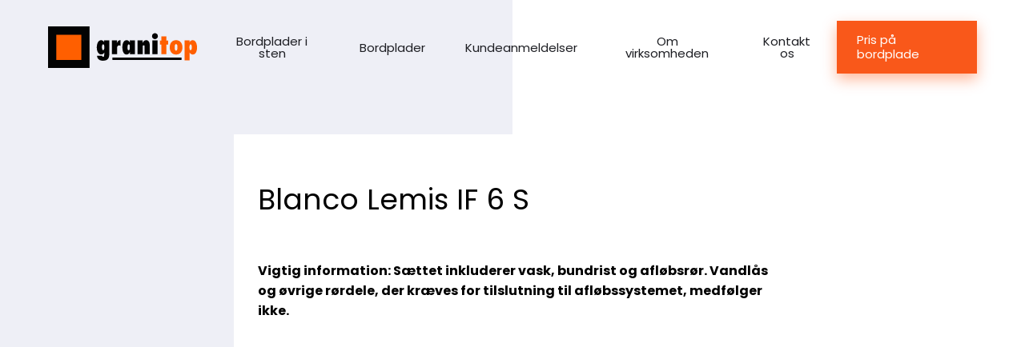

--- FILE ---
content_type: text/html; charset=UTF-8
request_url: https://granitop.dk/p/blanco-lemis-if-6-s/
body_size: 15751
content:
<!DOCTYPE html>
<html class="no-js lang-da" lang="da">
<head><meta charset="utf-8"><script>if(navigator.userAgent.match(/MSIE|Internet Explorer/i)||navigator.userAgent.match(/Trident\/7\..*?rv:11/i)){var href=document.location.href;if(!href.match(/[?&]nowprocket/)){if(href.indexOf("?")==-1){if(href.indexOf("#")==-1){document.location.href=href+"?nowprocket=1"}else{document.location.href=href.replace("#","?nowprocket=1#")}}else{if(href.indexOf("#")==-1){document.location.href=href+"&nowprocket=1"}else{document.location.href=href.replace("#","&nowprocket=1#")}}}}</script><script>(()=>{class RocketLazyLoadScripts{constructor(){this.v="2.0.4",this.userEvents=["keydown","keyup","mousedown","mouseup","mousemove","mouseover","mouseout","touchmove","touchstart","touchend","touchcancel","wheel","click","dblclick","input"],this.attributeEvents=["onblur","onclick","oncontextmenu","ondblclick","onfocus","onmousedown","onmouseenter","onmouseleave","onmousemove","onmouseout","onmouseover","onmouseup","onmousewheel","onscroll","onsubmit"]}async t(){this.i(),this.o(),/iP(ad|hone)/.test(navigator.userAgent)&&this.h(),this.u(),this.l(this),this.m(),this.k(this),this.p(this),this._(),await Promise.all([this.R(),this.L()]),this.lastBreath=Date.now(),this.S(this),this.P(),this.D(),this.O(),this.M(),await this.C(this.delayedScripts.normal),await this.C(this.delayedScripts.defer),await this.C(this.delayedScripts.async),await this.T(),await this.F(),await this.j(),await this.A(),window.dispatchEvent(new Event("rocket-allScriptsLoaded")),this.everythingLoaded=!0,this.lastTouchEnd&&await new Promise(t=>setTimeout(t,500-Date.now()+this.lastTouchEnd)),this.I(),this.H(),this.U(),this.W()}i(){this.CSPIssue=sessionStorage.getItem("rocketCSPIssue"),document.addEventListener("securitypolicyviolation",t=>{this.CSPIssue||"script-src-elem"!==t.violatedDirective||"data"!==t.blockedURI||(this.CSPIssue=!0,sessionStorage.setItem("rocketCSPIssue",!0))},{isRocket:!0})}o(){window.addEventListener("pageshow",t=>{this.persisted=t.persisted,this.realWindowLoadedFired=!0},{isRocket:!0}),window.addEventListener("pagehide",()=>{this.onFirstUserAction=null},{isRocket:!0})}h(){let t;function e(e){t=e}window.addEventListener("touchstart",e,{isRocket:!0}),window.addEventListener("touchend",function i(o){o.changedTouches[0]&&t.changedTouches[0]&&Math.abs(o.changedTouches[0].pageX-t.changedTouches[0].pageX)<10&&Math.abs(o.changedTouches[0].pageY-t.changedTouches[0].pageY)<10&&o.timeStamp-t.timeStamp<200&&(window.removeEventListener("touchstart",e,{isRocket:!0}),window.removeEventListener("touchend",i,{isRocket:!0}),"INPUT"===o.target.tagName&&"text"===o.target.type||(o.target.dispatchEvent(new TouchEvent("touchend",{target:o.target,bubbles:!0})),o.target.dispatchEvent(new MouseEvent("mouseover",{target:o.target,bubbles:!0})),o.target.dispatchEvent(new PointerEvent("click",{target:o.target,bubbles:!0,cancelable:!0,detail:1,clientX:o.changedTouches[0].clientX,clientY:o.changedTouches[0].clientY})),event.preventDefault()))},{isRocket:!0})}q(t){this.userActionTriggered||("mousemove"!==t.type||this.firstMousemoveIgnored?"keyup"===t.type||"mouseover"===t.type||"mouseout"===t.type||(this.userActionTriggered=!0,this.onFirstUserAction&&this.onFirstUserAction()):this.firstMousemoveIgnored=!0),"click"===t.type&&t.preventDefault(),t.stopPropagation(),t.stopImmediatePropagation(),"touchstart"===this.lastEvent&&"touchend"===t.type&&(this.lastTouchEnd=Date.now()),"click"===t.type&&(this.lastTouchEnd=0),this.lastEvent=t.type,t.composedPath&&t.composedPath()[0].getRootNode()instanceof ShadowRoot&&(t.rocketTarget=t.composedPath()[0]),this.savedUserEvents.push(t)}u(){this.savedUserEvents=[],this.userEventHandler=this.q.bind(this),this.userEvents.forEach(t=>window.addEventListener(t,this.userEventHandler,{passive:!1,isRocket:!0})),document.addEventListener("visibilitychange",this.userEventHandler,{isRocket:!0})}U(){this.userEvents.forEach(t=>window.removeEventListener(t,this.userEventHandler,{passive:!1,isRocket:!0})),document.removeEventListener("visibilitychange",this.userEventHandler,{isRocket:!0}),this.savedUserEvents.forEach(t=>{(t.rocketTarget||t.target).dispatchEvent(new window[t.constructor.name](t.type,t))})}m(){const t="return false",e=Array.from(this.attributeEvents,t=>"data-rocket-"+t),i="["+this.attributeEvents.join("],[")+"]",o="[data-rocket-"+this.attributeEvents.join("],[data-rocket-")+"]",s=(e,i,o)=>{o&&o!==t&&(e.setAttribute("data-rocket-"+i,o),e["rocket"+i]=new Function("event",o),e.setAttribute(i,t))};new MutationObserver(t=>{for(const n of t)"attributes"===n.type&&(n.attributeName.startsWith("data-rocket-")||this.everythingLoaded?n.attributeName.startsWith("data-rocket-")&&this.everythingLoaded&&this.N(n.target,n.attributeName.substring(12)):s(n.target,n.attributeName,n.target.getAttribute(n.attributeName))),"childList"===n.type&&n.addedNodes.forEach(t=>{if(t.nodeType===Node.ELEMENT_NODE)if(this.everythingLoaded)for(const i of[t,...t.querySelectorAll(o)])for(const t of i.getAttributeNames())e.includes(t)&&this.N(i,t.substring(12));else for(const e of[t,...t.querySelectorAll(i)])for(const t of e.getAttributeNames())this.attributeEvents.includes(t)&&s(e,t,e.getAttribute(t))})}).observe(document,{subtree:!0,childList:!0,attributeFilter:[...this.attributeEvents,...e]})}I(){this.attributeEvents.forEach(t=>{document.querySelectorAll("[data-rocket-"+t+"]").forEach(e=>{this.N(e,t)})})}N(t,e){const i=t.getAttribute("data-rocket-"+e);i&&(t.setAttribute(e,i),t.removeAttribute("data-rocket-"+e))}k(t){Object.defineProperty(HTMLElement.prototype,"onclick",{get(){return this.rocketonclick||null},set(e){this.rocketonclick=e,this.setAttribute(t.everythingLoaded?"onclick":"data-rocket-onclick","this.rocketonclick(event)")}})}S(t){function e(e,i){let o=e[i];e[i]=null,Object.defineProperty(e,i,{get:()=>o,set(s){t.everythingLoaded?o=s:e["rocket"+i]=o=s}})}e(document,"onreadystatechange"),e(window,"onload"),e(window,"onpageshow");try{Object.defineProperty(document,"readyState",{get:()=>t.rocketReadyState,set(e){t.rocketReadyState=e},configurable:!0}),document.readyState="loading"}catch(t){console.log("WPRocket DJE readyState conflict, bypassing")}}l(t){this.originalAddEventListener=EventTarget.prototype.addEventListener,this.originalRemoveEventListener=EventTarget.prototype.removeEventListener,this.savedEventListeners=[],EventTarget.prototype.addEventListener=function(e,i,o){o&&o.isRocket||!t.B(e,this)&&!t.userEvents.includes(e)||t.B(e,this)&&!t.userActionTriggered||e.startsWith("rocket-")||t.everythingLoaded?t.originalAddEventListener.call(this,e,i,o):(t.savedEventListeners.push({target:this,remove:!1,type:e,func:i,options:o}),"mouseenter"!==e&&"mouseleave"!==e||t.originalAddEventListener.call(this,e,t.savedUserEvents.push,o))},EventTarget.prototype.removeEventListener=function(e,i,o){o&&o.isRocket||!t.B(e,this)&&!t.userEvents.includes(e)||t.B(e,this)&&!t.userActionTriggered||e.startsWith("rocket-")||t.everythingLoaded?t.originalRemoveEventListener.call(this,e,i,o):t.savedEventListeners.push({target:this,remove:!0,type:e,func:i,options:o})}}J(t,e){this.savedEventListeners=this.savedEventListeners.filter(i=>{let o=i.type,s=i.target||window;return e!==o||t!==s||(this.B(o,s)&&(i.type="rocket-"+o),this.$(i),!1)})}H(){EventTarget.prototype.addEventListener=this.originalAddEventListener,EventTarget.prototype.removeEventListener=this.originalRemoveEventListener,this.savedEventListeners.forEach(t=>this.$(t))}$(t){t.remove?this.originalRemoveEventListener.call(t.target,t.type,t.func,t.options):this.originalAddEventListener.call(t.target,t.type,t.func,t.options)}p(t){let e;function i(e){return t.everythingLoaded?e:e.split(" ").map(t=>"load"===t||t.startsWith("load.")?"rocket-jquery-load":t).join(" ")}function o(o){function s(e){const s=o.fn[e];o.fn[e]=o.fn.init.prototype[e]=function(){return this[0]===window&&t.userActionTriggered&&("string"==typeof arguments[0]||arguments[0]instanceof String?arguments[0]=i(arguments[0]):"object"==typeof arguments[0]&&Object.keys(arguments[0]).forEach(t=>{const e=arguments[0][t];delete arguments[0][t],arguments[0][i(t)]=e})),s.apply(this,arguments),this}}if(o&&o.fn&&!t.allJQueries.includes(o)){const e={DOMContentLoaded:[],"rocket-DOMContentLoaded":[]};for(const t in e)document.addEventListener(t,()=>{e[t].forEach(t=>t())},{isRocket:!0});o.fn.ready=o.fn.init.prototype.ready=function(i){function s(){parseInt(o.fn.jquery)>2?setTimeout(()=>i.bind(document)(o)):i.bind(document)(o)}return"function"==typeof i&&(t.realDomReadyFired?!t.userActionTriggered||t.fauxDomReadyFired?s():e["rocket-DOMContentLoaded"].push(s):e.DOMContentLoaded.push(s)),o([])},s("on"),s("one"),s("off"),t.allJQueries.push(o)}e=o}t.allJQueries=[],o(window.jQuery),Object.defineProperty(window,"jQuery",{get:()=>e,set(t){o(t)}})}P(){const t=new Map;document.write=document.writeln=function(e){const i=document.currentScript,o=document.createRange(),s=i.parentElement;let n=t.get(i);void 0===n&&(n=i.nextSibling,t.set(i,n));const c=document.createDocumentFragment();o.setStart(c,0),c.appendChild(o.createContextualFragment(e)),s.insertBefore(c,n)}}async R(){return new Promise(t=>{this.userActionTriggered?t():this.onFirstUserAction=t})}async L(){return new Promise(t=>{document.addEventListener("DOMContentLoaded",()=>{this.realDomReadyFired=!0,t()},{isRocket:!0})})}async j(){return this.realWindowLoadedFired?Promise.resolve():new Promise(t=>{window.addEventListener("load",t,{isRocket:!0})})}M(){this.pendingScripts=[];this.scriptsMutationObserver=new MutationObserver(t=>{for(const e of t)e.addedNodes.forEach(t=>{"SCRIPT"!==t.tagName||t.noModule||t.isWPRocket||this.pendingScripts.push({script:t,promise:new Promise(e=>{const i=()=>{const i=this.pendingScripts.findIndex(e=>e.script===t);i>=0&&this.pendingScripts.splice(i,1),e()};t.addEventListener("load",i,{isRocket:!0}),t.addEventListener("error",i,{isRocket:!0}),setTimeout(i,1e3)})})})}),this.scriptsMutationObserver.observe(document,{childList:!0,subtree:!0})}async F(){await this.X(),this.pendingScripts.length?(await this.pendingScripts[0].promise,await this.F()):this.scriptsMutationObserver.disconnect()}D(){this.delayedScripts={normal:[],async:[],defer:[]},document.querySelectorAll("script[type$=rocketlazyloadscript]").forEach(t=>{t.hasAttribute("data-rocket-src")?t.hasAttribute("async")&&!1!==t.async?this.delayedScripts.async.push(t):t.hasAttribute("defer")&&!1!==t.defer||"module"===t.getAttribute("data-rocket-type")?this.delayedScripts.defer.push(t):this.delayedScripts.normal.push(t):this.delayedScripts.normal.push(t)})}async _(){await this.L();let t=[];document.querySelectorAll("script[type$=rocketlazyloadscript][data-rocket-src]").forEach(e=>{let i=e.getAttribute("data-rocket-src");if(i&&!i.startsWith("data:")){i.startsWith("//")&&(i=location.protocol+i);try{const o=new URL(i).origin;o!==location.origin&&t.push({src:o,crossOrigin:e.crossOrigin||"module"===e.getAttribute("data-rocket-type")})}catch(t){}}}),t=[...new Map(t.map(t=>[JSON.stringify(t),t])).values()],this.Y(t,"preconnect")}async G(t){if(await this.K(),!0!==t.noModule||!("noModule"in HTMLScriptElement.prototype))return new Promise(e=>{let i;function o(){(i||t).setAttribute("data-rocket-status","executed"),e()}try{if(navigator.userAgent.includes("Firefox/")||""===navigator.vendor||this.CSPIssue)i=document.createElement("script"),[...t.attributes].forEach(t=>{let e=t.nodeName;"type"!==e&&("data-rocket-type"===e&&(e="type"),"data-rocket-src"===e&&(e="src"),i.setAttribute(e,t.nodeValue))}),t.text&&(i.text=t.text),t.nonce&&(i.nonce=t.nonce),i.hasAttribute("src")?(i.addEventListener("load",o,{isRocket:!0}),i.addEventListener("error",()=>{i.setAttribute("data-rocket-status","failed-network"),e()},{isRocket:!0}),setTimeout(()=>{i.isConnected||e()},1)):(i.text=t.text,o()),i.isWPRocket=!0,t.parentNode.replaceChild(i,t);else{const i=t.getAttribute("data-rocket-type"),s=t.getAttribute("data-rocket-src");i?(t.type=i,t.removeAttribute("data-rocket-type")):t.removeAttribute("type"),t.addEventListener("load",o,{isRocket:!0}),t.addEventListener("error",i=>{this.CSPIssue&&i.target.src.startsWith("data:")?(console.log("WPRocket: CSP fallback activated"),t.removeAttribute("src"),this.G(t).then(e)):(t.setAttribute("data-rocket-status","failed-network"),e())},{isRocket:!0}),s?(t.fetchPriority="high",t.removeAttribute("data-rocket-src"),t.src=s):t.src="data:text/javascript;base64,"+window.btoa(unescape(encodeURIComponent(t.text)))}}catch(i){t.setAttribute("data-rocket-status","failed-transform"),e()}});t.setAttribute("data-rocket-status","skipped")}async C(t){const e=t.shift();return e?(e.isConnected&&await this.G(e),this.C(t)):Promise.resolve()}O(){this.Y([...this.delayedScripts.normal,...this.delayedScripts.defer,...this.delayedScripts.async],"preload")}Y(t,e){this.trash=this.trash||[];let i=!0;var o=document.createDocumentFragment();t.forEach(t=>{const s=t.getAttribute&&t.getAttribute("data-rocket-src")||t.src;if(s&&!s.startsWith("data:")){const n=document.createElement("link");n.href=s,n.rel=e,"preconnect"!==e&&(n.as="script",n.fetchPriority=i?"high":"low"),t.getAttribute&&"module"===t.getAttribute("data-rocket-type")&&(n.crossOrigin=!0),t.crossOrigin&&(n.crossOrigin=t.crossOrigin),t.integrity&&(n.integrity=t.integrity),t.nonce&&(n.nonce=t.nonce),o.appendChild(n),this.trash.push(n),i=!1}}),document.head.appendChild(o)}W(){this.trash.forEach(t=>t.remove())}async T(){try{document.readyState="interactive"}catch(t){}this.fauxDomReadyFired=!0;try{await this.K(),this.J(document,"readystatechange"),document.dispatchEvent(new Event("rocket-readystatechange")),await this.K(),document.rocketonreadystatechange&&document.rocketonreadystatechange(),await this.K(),this.J(document,"DOMContentLoaded"),document.dispatchEvent(new Event("rocket-DOMContentLoaded")),await this.K(),this.J(window,"DOMContentLoaded"),window.dispatchEvent(new Event("rocket-DOMContentLoaded"))}catch(t){console.error(t)}}async A(){try{document.readyState="complete"}catch(t){}try{await this.K(),this.J(document,"readystatechange"),document.dispatchEvent(new Event("rocket-readystatechange")),await this.K(),document.rocketonreadystatechange&&document.rocketonreadystatechange(),await this.K(),this.J(window,"load"),window.dispatchEvent(new Event("rocket-load")),await this.K(),window.rocketonload&&window.rocketonload(),await this.K(),this.allJQueries.forEach(t=>t(window).trigger("rocket-jquery-load")),await this.K(),this.J(window,"pageshow");const t=new Event("rocket-pageshow");t.persisted=this.persisted,window.dispatchEvent(t),await this.K(),window.rocketonpageshow&&window.rocketonpageshow({persisted:this.persisted})}catch(t){console.error(t)}}async K(){Date.now()-this.lastBreath>45&&(await this.X(),this.lastBreath=Date.now())}async X(){return document.hidden?new Promise(t=>setTimeout(t)):new Promise(t=>requestAnimationFrame(t))}B(t,e){return e===document&&"readystatechange"===t||(e===document&&"DOMContentLoaded"===t||(e===window&&"DOMContentLoaded"===t||(e===window&&"load"===t||e===window&&"pageshow"===t)))}static run(){(new RocketLazyLoadScripts).t()}}RocketLazyLoadScripts.run()})();</script>
    
    <meta name="viewport" content="width=device-width, initial-scale=1">
    <meta http-equiv="X-UA-Compatible" content="IE=Edge">
    <link rel="apple-touch-icon" sizes="180x180" href="https://granitop.dk/wp-content/themes/base-project/inc/favicon/apple-touch-icon.png">
    <link rel="icon" type="image/png" sizes="32x32" href="https://granitop.dk/wp-content/themes/base-project/inc/favicon/favicon-32x32.png">
    <link rel="icon" type="image/png" sizes="16x16" href="https://granitop.dk/wp-content/themes/base-project/inc/favicon//favicon-16x16.png">
    <link rel="manifest" href="https://granitop.dk/wp-content/themes/base-project/inc/favicon/manifest.json">
    <link rel="mask-icon" href="https://granitop.dk/wp-content/themes/base-project/inc/favicon/safari-pinned-tab.svg" color="#ffffff">
    <link rel="shortcut icon" href="https://granitop.dk/wp-content/themes/base-project/inc/favicon/favicon.ico">
    <meta name="msapplication-config" content="https://granitop.dk/wp-content/themes/base-project/inc/favicon/browserconfig.xml">
    <meta name="theme-color" content="#ffffff">
    <script type="rocketlazyloadscript">(function(H){H.className=H.className.replace(/\bno-js\b/,'js')})(document.documentElement)</script>
    <script type="rocketlazyloadscript" data-rocket-src="https://cdn.jsdelivr.net/npm/@fancyapps/ui@6.1/dist/fancybox/fancybox.umd.js" data-rocket-defer defer></script>
    <link rel="stylesheet" href="https://cdn.jsdelivr.net/npm/@fancyapps/ui@6.1/dist/fancybox/fancybox.css" />
    <script type="rocketlazyloadscript" data-rocket-src="https://cdn.jsdelivr.net/npm/@fancyapps/ui@6.1/dist/carousel/carousel.umd.js" data-rocket-defer defer></script>
    <link rel="stylesheet" href="https://cdn.jsdelivr.net/npm/@fancyapps/ui@6.1/dist/carousel/carousel.css" />
    <script type="rocketlazyloadscript" data-rocket-src="https://cdn.jsdelivr.net/npm/@fancyapps/ui@6.1/dist/carousel/carousel.thumbs.umd.js" data-rocket-defer defer></script>
    <link rel="stylesheet" href="https://cdn.jsdelivr.net/npm/@fancyapps/ui@6.1/dist/carousel/carousel.thumbs.css" />
    <script type="rocketlazyloadscript" data-rocket-src="https://unpkg.com/@popperjs/core@2" data-rocket-defer defer></script>
    <script type="rocketlazyloadscript" data-rocket-src="https://unpkg.com/tippy.js@6" data-rocket-defer defer></script>
    <link rel="stylesheet" href="https://unpkg.com/tippy.js@6/dist/tippy.css" />

            <!-- Start cookieyes banner --><script type="rocketlazyloadscript" id="cookieyes" data-rocket-type="text/javascript" data-rocket-src="https://cdn-cookieyes.com/client_data/9fce27e516079699f88c7b5a/script.js" data-rocket-defer defer></script><!-- End cookieyes banner -->
    
    <link rel="preconnect" href="https://fonts.googleapis.com">
    <link rel="preconnect" href="https://fonts.gstatic.com" crossorigin>
            <link href="https://fonts.googleapis.com/css?family=Poppins:400,400i,600,700" rel="stylesheet">
                <meta name='robots' content='index, follow, max-image-preview:large, max-snippet:-1, max-video-preview:-1' />

<!-- Google Tag Manager for WordPress by gtm4wp.com -->
<script data-cfasync="false" data-pagespeed-no-defer>
	var gtm4wp_datalayer_name = "dataLayer";
	var dataLayer = dataLayer || [];
</script>
<!-- End Google Tag Manager for WordPress by gtm4wp.com -->
	<!-- This site is optimized with the Yoast SEO Premium plugin v26.6 (Yoast SEO v26.8) - https://yoast.com/product/yoast-seo-premium-wordpress/ -->
	<title>Blanco Lemis IF 6 S - Granitop</title>
	<link rel="canonical" href="https://granitop.dk/p/blanco-lemis-if-6-s/" />
	<meta property="og:locale" content="da_DK" />
	<meta property="og:type" content="article" />
	<meta property="og:title" content="Blanco Lemis IF 6 S" />
	<meta property="og:url" content="https://granitop.dk/p/blanco-lemis-if-6-s/" />
	<meta property="og:site_name" content="Granitop" />
	<meta property="article:publisher" content="https://www.facebook.com/granitopbordplader/" />
	<meta property="article:modified_time" content="2025-11-27T14:44:25+00:00" />
	<meta name="twitter:card" content="summary_large_image" />
	<meta name="twitter:label1" content="Estimeret læsetid" />
	<meta name="twitter:data1" content="1 minut" />
	<script type="application/ld+json" class="yoast-schema-graph">{"@context":"https://schema.org","@graph":[{"@type":"WebPage","@id":"https://granitop.dk/p/blanco-lemis-if-6-s/","url":"https://granitop.dk/p/blanco-lemis-if-6-s/","name":"Blanco Lemis IF 6 S - Granitop","isPartOf":{"@id":"https://granitop.dk/#website"},"datePublished":"2019-10-06T18:14:31+00:00","dateModified":"2025-11-27T14:44:25+00:00","breadcrumb":{"@id":"https://granitop.dk/p/blanco-lemis-if-6-s/#breadcrumb"},"inLanguage":"da-DK","potentialAction":[{"@type":"ReadAction","target":["https://granitop.dk/p/blanco-lemis-if-6-s/"]}]},{"@type":"BreadcrumbList","@id":"https://granitop.dk/p/blanco-lemis-if-6-s/#breadcrumb","itemListElement":[{"@type":"ListItem","position":1,"name":"Home","item":"https://granitop.dk/"},{"@type":"ListItem","position":2,"name":"Blanco Lemis IF 6 S"}]},{"@type":"WebSite","@id":"https://granitop.dk/#website","url":"https://granitop.dk/","name":"Granitop","description":"kitchen worktops","publisher":{"@id":"https://granitop.dk/#organization"},"potentialAction":[{"@type":"SearchAction","target":{"@type":"EntryPoint","urlTemplate":"https://granitop.dk/?s={search_term_string}"},"query-input":{"@type":"PropertyValueSpecification","valueRequired":true,"valueName":"search_term_string"}}],"inLanguage":"da-DK"},{"@type":"Organization","@id":"https://granitop.dk/#organization","name":"Granitop","url":"https://granitop.dk/","logo":{"@type":"ImageObject","inLanguage":"da-DK","@id":"https://granitop.dk/#/schema/logo/image/","url":"https://granitop.dk/wp-content/uploads/2018/09/logo_600x167.png","contentUrl":"https://granitop.dk/wp-content/uploads/2018/09/logo_600x167.png","width":600,"height":167,"caption":"Granitop"},"image":{"@id":"https://granitop.dk/#/schema/logo/image/"},"sameAs":["https://www.facebook.com/granitopbordplader/","https://www.instagram.com/granitopworktops/","https://www.pinterest.com/Granitopbankskivor/","https://www.youtube.com/channel/UCmvzM9TlLwYHRCBXvSHr5Eg"],"description":"Granitop er en virksomhed med speciale i produktion og salg af bordplader i granit, marmor og kompositsten. Vi fremstiller bordplader til køkkener og badeværelser, pejsefliser og vinduesplader.","email":"info@granitop.dk","telephone":"50296705","legalName":"Granitop OÜ"}]}</script>
	<!-- / Yoast SEO Premium plugin. -->


<link rel='dns-prefetch' href='//granitop.ee' />
<style id='wp-img-auto-sizes-contain-inline-css' type='text/css'>
img:is([sizes=auto i],[sizes^="auto," i]){contain-intrinsic-size:3000px 1500px}
/*# sourceURL=wp-img-auto-sizes-contain-inline-css */
</style>
<link rel='stylesheet' id='structured-content-frontend-css' href='https://granitop.dk/wp-content/plugins/structured-content/dist/blocks.style.build.css' type='text/css' media='all' />
<link rel='stylesheet' id='wp-block-library-css' href='https://granitop.dk/wp-includes/css/dist/block-library/style.min.css' type='text/css' media='all' />
<style id='global-styles-inline-css' type='text/css'>
:root{--wp--preset--aspect-ratio--square: 1;--wp--preset--aspect-ratio--4-3: 4/3;--wp--preset--aspect-ratio--3-4: 3/4;--wp--preset--aspect-ratio--3-2: 3/2;--wp--preset--aspect-ratio--2-3: 2/3;--wp--preset--aspect-ratio--16-9: 16/9;--wp--preset--aspect-ratio--9-16: 9/16;--wp--preset--color--black: #000000;--wp--preset--color--cyan-bluish-gray: #abb8c3;--wp--preset--color--white: #ffffff;--wp--preset--color--pale-pink: #f78da7;--wp--preset--color--vivid-red: #cf2e2e;--wp--preset--color--luminous-vivid-orange: #ff6900;--wp--preset--color--luminous-vivid-amber: #fcb900;--wp--preset--color--light-green-cyan: #7bdcb5;--wp--preset--color--vivid-green-cyan: #00d084;--wp--preset--color--pale-cyan-blue: #8ed1fc;--wp--preset--color--vivid-cyan-blue: #0693e3;--wp--preset--color--vivid-purple: #9b51e0;--wp--preset--gradient--vivid-cyan-blue-to-vivid-purple: linear-gradient(135deg,rgb(6,147,227) 0%,rgb(155,81,224) 100%);--wp--preset--gradient--light-green-cyan-to-vivid-green-cyan: linear-gradient(135deg,rgb(122,220,180) 0%,rgb(0,208,130) 100%);--wp--preset--gradient--luminous-vivid-amber-to-luminous-vivid-orange: linear-gradient(135deg,rgb(252,185,0) 0%,rgb(255,105,0) 100%);--wp--preset--gradient--luminous-vivid-orange-to-vivid-red: linear-gradient(135deg,rgb(255,105,0) 0%,rgb(207,46,46) 100%);--wp--preset--gradient--very-light-gray-to-cyan-bluish-gray: linear-gradient(135deg,rgb(238,238,238) 0%,rgb(169,184,195) 100%);--wp--preset--gradient--cool-to-warm-spectrum: linear-gradient(135deg,rgb(74,234,220) 0%,rgb(151,120,209) 20%,rgb(207,42,186) 40%,rgb(238,44,130) 60%,rgb(251,105,98) 80%,rgb(254,248,76) 100%);--wp--preset--gradient--blush-light-purple: linear-gradient(135deg,rgb(255,206,236) 0%,rgb(152,150,240) 100%);--wp--preset--gradient--blush-bordeaux: linear-gradient(135deg,rgb(254,205,165) 0%,rgb(254,45,45) 50%,rgb(107,0,62) 100%);--wp--preset--gradient--luminous-dusk: linear-gradient(135deg,rgb(255,203,112) 0%,rgb(199,81,192) 50%,rgb(65,88,208) 100%);--wp--preset--gradient--pale-ocean: linear-gradient(135deg,rgb(255,245,203) 0%,rgb(182,227,212) 50%,rgb(51,167,181) 100%);--wp--preset--gradient--electric-grass: linear-gradient(135deg,rgb(202,248,128) 0%,rgb(113,206,126) 100%);--wp--preset--gradient--midnight: linear-gradient(135deg,rgb(2,3,129) 0%,rgb(40,116,252) 100%);--wp--preset--font-size--small: 13px;--wp--preset--font-size--medium: 20px;--wp--preset--font-size--large: 36px;--wp--preset--font-size--x-large: 42px;--wp--preset--spacing--20: 0.44rem;--wp--preset--spacing--30: 0.67rem;--wp--preset--spacing--40: 1rem;--wp--preset--spacing--50: 1.5rem;--wp--preset--spacing--60: 2.25rem;--wp--preset--spacing--70: 3.38rem;--wp--preset--spacing--80: 5.06rem;--wp--preset--shadow--natural: 6px 6px 9px rgba(0, 0, 0, 0.2);--wp--preset--shadow--deep: 12px 12px 50px rgba(0, 0, 0, 0.4);--wp--preset--shadow--sharp: 6px 6px 0px rgba(0, 0, 0, 0.2);--wp--preset--shadow--outlined: 6px 6px 0px -3px rgb(255, 255, 255), 6px 6px rgb(0, 0, 0);--wp--preset--shadow--crisp: 6px 6px 0px rgb(0, 0, 0);}:where(.is-layout-flex){gap: 0.5em;}:where(.is-layout-grid){gap: 0.5em;}body .is-layout-flex{display: flex;}.is-layout-flex{flex-wrap: wrap;align-items: center;}.is-layout-flex > :is(*, div){margin: 0;}body .is-layout-grid{display: grid;}.is-layout-grid > :is(*, div){margin: 0;}:where(.wp-block-columns.is-layout-flex){gap: 2em;}:where(.wp-block-columns.is-layout-grid){gap: 2em;}:where(.wp-block-post-template.is-layout-flex){gap: 1.25em;}:where(.wp-block-post-template.is-layout-grid){gap: 1.25em;}.has-black-color{color: var(--wp--preset--color--black) !important;}.has-cyan-bluish-gray-color{color: var(--wp--preset--color--cyan-bluish-gray) !important;}.has-white-color{color: var(--wp--preset--color--white) !important;}.has-pale-pink-color{color: var(--wp--preset--color--pale-pink) !important;}.has-vivid-red-color{color: var(--wp--preset--color--vivid-red) !important;}.has-luminous-vivid-orange-color{color: var(--wp--preset--color--luminous-vivid-orange) !important;}.has-luminous-vivid-amber-color{color: var(--wp--preset--color--luminous-vivid-amber) !important;}.has-light-green-cyan-color{color: var(--wp--preset--color--light-green-cyan) !important;}.has-vivid-green-cyan-color{color: var(--wp--preset--color--vivid-green-cyan) !important;}.has-pale-cyan-blue-color{color: var(--wp--preset--color--pale-cyan-blue) !important;}.has-vivid-cyan-blue-color{color: var(--wp--preset--color--vivid-cyan-blue) !important;}.has-vivid-purple-color{color: var(--wp--preset--color--vivid-purple) !important;}.has-black-background-color{background-color: var(--wp--preset--color--black) !important;}.has-cyan-bluish-gray-background-color{background-color: var(--wp--preset--color--cyan-bluish-gray) !important;}.has-white-background-color{background-color: var(--wp--preset--color--white) !important;}.has-pale-pink-background-color{background-color: var(--wp--preset--color--pale-pink) !important;}.has-vivid-red-background-color{background-color: var(--wp--preset--color--vivid-red) !important;}.has-luminous-vivid-orange-background-color{background-color: var(--wp--preset--color--luminous-vivid-orange) !important;}.has-luminous-vivid-amber-background-color{background-color: var(--wp--preset--color--luminous-vivid-amber) !important;}.has-light-green-cyan-background-color{background-color: var(--wp--preset--color--light-green-cyan) !important;}.has-vivid-green-cyan-background-color{background-color: var(--wp--preset--color--vivid-green-cyan) !important;}.has-pale-cyan-blue-background-color{background-color: var(--wp--preset--color--pale-cyan-blue) !important;}.has-vivid-cyan-blue-background-color{background-color: var(--wp--preset--color--vivid-cyan-blue) !important;}.has-vivid-purple-background-color{background-color: var(--wp--preset--color--vivid-purple) !important;}.has-black-border-color{border-color: var(--wp--preset--color--black) !important;}.has-cyan-bluish-gray-border-color{border-color: var(--wp--preset--color--cyan-bluish-gray) !important;}.has-white-border-color{border-color: var(--wp--preset--color--white) !important;}.has-pale-pink-border-color{border-color: var(--wp--preset--color--pale-pink) !important;}.has-vivid-red-border-color{border-color: var(--wp--preset--color--vivid-red) !important;}.has-luminous-vivid-orange-border-color{border-color: var(--wp--preset--color--luminous-vivid-orange) !important;}.has-luminous-vivid-amber-border-color{border-color: var(--wp--preset--color--luminous-vivid-amber) !important;}.has-light-green-cyan-border-color{border-color: var(--wp--preset--color--light-green-cyan) !important;}.has-vivid-green-cyan-border-color{border-color: var(--wp--preset--color--vivid-green-cyan) !important;}.has-pale-cyan-blue-border-color{border-color: var(--wp--preset--color--pale-cyan-blue) !important;}.has-vivid-cyan-blue-border-color{border-color: var(--wp--preset--color--vivid-cyan-blue) !important;}.has-vivid-purple-border-color{border-color: var(--wp--preset--color--vivid-purple) !important;}.has-vivid-cyan-blue-to-vivid-purple-gradient-background{background: var(--wp--preset--gradient--vivid-cyan-blue-to-vivid-purple) !important;}.has-light-green-cyan-to-vivid-green-cyan-gradient-background{background: var(--wp--preset--gradient--light-green-cyan-to-vivid-green-cyan) !important;}.has-luminous-vivid-amber-to-luminous-vivid-orange-gradient-background{background: var(--wp--preset--gradient--luminous-vivid-amber-to-luminous-vivid-orange) !important;}.has-luminous-vivid-orange-to-vivid-red-gradient-background{background: var(--wp--preset--gradient--luminous-vivid-orange-to-vivid-red) !important;}.has-very-light-gray-to-cyan-bluish-gray-gradient-background{background: var(--wp--preset--gradient--very-light-gray-to-cyan-bluish-gray) !important;}.has-cool-to-warm-spectrum-gradient-background{background: var(--wp--preset--gradient--cool-to-warm-spectrum) !important;}.has-blush-light-purple-gradient-background{background: var(--wp--preset--gradient--blush-light-purple) !important;}.has-blush-bordeaux-gradient-background{background: var(--wp--preset--gradient--blush-bordeaux) !important;}.has-luminous-dusk-gradient-background{background: var(--wp--preset--gradient--luminous-dusk) !important;}.has-pale-ocean-gradient-background{background: var(--wp--preset--gradient--pale-ocean) !important;}.has-electric-grass-gradient-background{background: var(--wp--preset--gradient--electric-grass) !important;}.has-midnight-gradient-background{background: var(--wp--preset--gradient--midnight) !important;}.has-small-font-size{font-size: var(--wp--preset--font-size--small) !important;}.has-medium-font-size{font-size: var(--wp--preset--font-size--medium) !important;}.has-large-font-size{font-size: var(--wp--preset--font-size--large) !important;}.has-x-large-font-size{font-size: var(--wp--preset--font-size--x-large) !important;}
/*# sourceURL=global-styles-inline-css */
</style>

<style id='classic-theme-styles-inline-css' type='text/css'>
/*! This file is auto-generated */
.wp-block-button__link{color:#fff;background-color:#32373c;border-radius:9999px;box-shadow:none;text-decoration:none;padding:calc(.667em + 2px) calc(1.333em + 2px);font-size:1.125em}.wp-block-file__button{background:#32373c;color:#fff;text-decoration:none}
/*# sourceURL=/wp-includes/css/classic-themes.min.css */
</style>
<link rel='stylesheet' id='global-css' href='https://granitop.dk/wp-content/themes/base-project/inc/css/global.2.3.2.min.css' type='text/css' media='all' />
<link rel='stylesheet' id='tablepress-default-css' href='https://granitop.dk/wp-content/tablepress-combined.min.css' type='text/css' media='all' />
<link rel='stylesheet' id='tablepress-datatables-buttons-css' href='https://granitop.dk/wp-content/plugins/tablepress-premium/modules/css/build/datatables.buttons.css' type='text/css' media='all' />
<link rel='stylesheet' id='tablepress-datatables-columnfilterwidgets-css' href='https://granitop.dk/wp-content/plugins/tablepress-premium/modules/css/build/datatables.columnfilterwidgets.css' type='text/css' media='all' />
<link rel='stylesheet' id='tablepress-datatables-fixedheader-css' href='https://granitop.dk/wp-content/plugins/tablepress-premium/modules/css/build/datatables.fixedheader.css' type='text/css' media='all' />
<link rel='stylesheet' id='tablepress-datatables-fixedcolumns-css' href='https://granitop.dk/wp-content/plugins/tablepress-premium/modules/css/build/datatables.fixedcolumns.css' type='text/css' media='all' />
<link rel='stylesheet' id='tablepress-datatables-scroll-buttons-css' href='https://granitop.dk/wp-content/plugins/tablepress-premium/modules/css/build/datatables.scroll-buttons.css' type='text/css' media='all' />
<link rel='stylesheet' id='tablepress-datatables-serverside-processing-css' href='https://granitop.dk/wp-content/plugins/tablepress-premium/modules/css/build/datatables.serverside-processing.css' type='text/css' media='all' />
<link rel='stylesheet' id='tablepress-responsive-tables-css' href='https://granitop.dk/wp-content/plugins/tablepress-premium/modules/css/build/responsive-tables.css' type='text/css' media='all' />

<!-- Google Tag Manager for WordPress by gtm4wp.com -->
<!-- GTM Container placement set to footer -->
<script data-cfasync="false" data-pagespeed-no-defer>
	var dataLayer_content = {"pagePostType":"product","pagePostType2":"single-product","pageCategory":["produkter-da","kokkenvaske","planlimede-vaske","nedfaeldede-vaske","sorter","stalvaske-til-kokken"],"pagePostAuthor":"Granitop"};
	dataLayer.push( dataLayer_content );
</script>
<script type="rocketlazyloadscript" data-cfasync="false" data-pagespeed-no-defer>
(function(w,d,s,l,i){w[l]=w[l]||[];w[l].push({'gtm.start':
new Date().getTime(),event:'gtm.js'});var f=d.getElementsByTagName(s)[0],
j=d.createElement(s),dl=l!='dataLayer'?'&l='+l:'';j.async=true;j.src=
'//www.googletagmanager.com/gtm.js?id='+i+dl;f.parentNode.insertBefore(j,f);
})(window,document,'script','dataLayer','GTM-KHM85HS');
</script>
<!-- End Google Tag Manager for WordPress by gtm4wp.com --><link rel="icon" href="https://granitop.dk/wp-content/uploads/2018/09/cropped-G-32x32.png" sizes="32x32" />
<link rel="icon" href="https://granitop.dk/wp-content/uploads/2018/09/cropped-G-192x192.png" sizes="192x192" />
<link rel="apple-touch-icon" href="https://granitop.dk/wp-content/uploads/2018/09/cropped-G-180x180.png" />
<meta name="msapplication-TileImage" content="https://granitop.dk/wp-content/uploads/2018/09/cropped-G-270x270.png" />
		<style type="text/css" id="wp-custom-css">
			.calculator__price-discount {
	display: none;
}
.blog-article__date { display: none;
}
time.article__meta {
  display: none;
}

/* --- Blanco Silgranit color grid shared styles --- */
.color-grid {
  display: grid;
  grid-template-columns: repeat(auto-fit, minmax(120px, 1fr));
  gap: 8px;
  max-width: 800px;
  margin: 0 auto;
}

.color-item {
  aspect-ratio: 1;
  display: flex;
  align-items: center;
  justify-content: center;
  color: white;
  font-weight: bold;
  font-size: 14px;
  text-align: center;
  border-radius: 4px;
  box-shadow: 0 2px 4px rgba(0, 0, 0, 0.1);
  border: 1px solid transparent;
  cursor: pointer;
  transition: transform 0.15s ease, border-color 0.15s ease;
}
.color-item:hover {
  transform: scale(1.05);
}
.color-item.selected {
  border-color: #f9581a;
}

/* Swatch colors */
.anthracite { background-color: #282A29; }
.rock-grey { background-color: #595257; }
.white { background-color: #F3F3F3; color: #333; }
.tartufo { background-color: #998A83; }
.coffee { background-color: #392D25; }
.black { background-color: #24221F; }
.soft-white { background-color: #DCD6C9; color: #333; }
.volcano-grey { background-color: #635E58; }

/* Hero image styling */
.color-hero {
  max-width: 900px;
  margin: 20px auto;
  text-align: center;
}
.color-hero img {
  width: 100%;
  height: auto;
  display: block;
  border-radius: 6px;
  box-shadow: 0 4px 16px rgba(0, 0, 0, 0.12);
}
.color-hero figcaption {
  margin-top: 8px;
  font-size: 14px;
  color: #555;
}

/* Mobile tweaks */
@media (max-width: 480px) {
  .color-grid {
    grid-template-columns: repeat(3, 1fr);
    gap: 4px;
    padding: 0 8px;
  }
  .color-item {
    font-size: 14px;
    padding: 4px;
  }
}
@media (min-width: 481px) and (max-width: 768px) {
  .color-grid {
    grid-template-columns: repeat(3, 1fr);
    gap: 8px;
    padding: 0 10px;
  }
}

/* Hide only color-variant images for this product (ID 1554) */
body.postid-1554 .product-page__gallery-item:has(> a[href*="-anthracite"]),
body.postid-1554 .product-page__gallery-item:has(> a[href*="-rock-grey"]),
body.postid-1554 .product-page__gallery-item:has(> a[href*="-white"]),
body.postid-1554 .product-page__gallery-item:has(> a[href*="-tartufo"]),
body.postid-1554 .product-page__gallery-item:has(> a[href*="-coffee"]),
body.postid-1554 .product-page__gallery-item:has(> a[href*="-svart"]),
body.postid-1554 .product-page__gallery-item:has(> a[href*="-naturvit"]),
body.postid-1554 .product-page__gallery-item:has(> a[href*="-vulkangra"]) {
  display: none !important;
}

/* Fallback for browsers without :has() support */
body.postid-1554 .product-page__gallery a[href*="-anthracite"],
body.postid-1554 .product-page__gallery a[href*="-rock-grey"],
body.postid-1554 .product-page__gallery a[href*="-white"],
body.postid-1554 .product-page__gallery a[href*="-tartufo"],
body.postid-1554 .product-page__gallery a[href*="-coffee"],
body.postid-1554 .product-page__gallery a[href*="-svart"],
body.postid-1554 .product-page__gallery a[href*="-naturvit"],
body.postid-1554 .product-page__gallery a[href*="-vulkangra"] {
  display: none !important;
}		</style>
		
    
    <meta name="generator" content="WP Rocket 3.20.3" data-wpr-features="wpr_delay_js wpr_defer_js" /></head>
<body class="wp-singular product-template-default single single-product postid-16513 wp-theme-base-project">

                <div data-rocket-location-hash="701e2cc2e46a75ef14d60267770e1e33" class="global-banner header__banner " data-cookie="7">
    <div data-rocket-location-hash="89a25dbec284d597a4b8f1cdaffc2d13" class="global-banner__wrap wrap">
                    <div data-rocket-location-hash="516cf533a63438e7b5dfc0ade2f20245" class="global-banner__text">
                Udvalgte materialer -45 %
            </div>
                            <a  href="https://granitop.dk/aarets-sidste-kampagne/"  class="button button--inverted global-banner__button" >
    Læs mere
</a>
                <button class="global-banner__close" type="button" aria-label="Close">
            <svg class="global-banner__svg" focusable="false" width="24" height="24" viewBox="0 0 24 24" xmlns="http://www.w3.org/2000/svg">
                <path d="M6.12125 4.70721L4.70718 6.12128L10.5859 12L4.70718 17.8788L6.12125 19.2928L12 13.4141L17.8788 19.2928L19.2928 17.8788L13.4141 12L19.2928 6.12128L17.8788 4.70721L12 10.586L6.12125 4.70721Z"/>
            </svg>
        </button>
    </div>
</div>
<div data-rocket-location-hash="f940b01bc38131d735605abc81880f33" class="wrap">
    <header data-rocket-location-hash="2f0da7fcdbb44ffe62a2c4b1f535e6e4" class="main-header">
        <div data-rocket-location-hash="41ddcd3570a100b2878c8c49041a7fad" class="logo  header-logo">
    <a href="https://granitop.dk" class="logo__link">
        <img src="https://granitop.dk/wp-content/uploads/2023/03/Granitop-logo-DK.svg" alt="Granitop" class="logo__img">
    </a>
</div>
        <nav class=" header-nav" id="header-nav">
            <ul class="header-nav__list">
                            <li class="header-nav__item  ">
                    <a href="https://granitop.dk/" class="header-nav__link">Bordplader i sten</a>
                                    </li>
                            <li class="header-nav__item  ">
                    <a href="https://granitop.dk/c/bordplader/" class="header-nav__link">Bordplader</a>
                                    </li>
                            <li class="header-nav__item  ">
                    <a href="https://granitop.dk/kundeanmeldelser/" class="header-nav__link">Kundeanmeldelser</a>
                                    </li>
                            <li class="header-nav__item  header-nav__item--haschildren">
                    <a href="https://granitop.dk/om-virksomheden/" class="header-nav__link">Om virksomheden</a>
                                            <a href="#1691-sublist" class="header-nav__sublist-trigger js-trigger"></a>
                        <ul class="header-nav__sublist" id="1691-sublist">
                                                            <li class="header-nav__subitem ">
                                    <a href="https://granitop.dk/om-virksomheden/company/" class="header-nav__sublink">Granitop</a>
                                </li>
                                                            <li class="header-nav__subitem ">
                                    <a href="https://granitop.dk/om-virksomheden/faq/" class="header-nav__sublink">OSS</a>
                                </li>
                                                            <li class="header-nav__subitem ">
                                    <a href="https://granitop.dk/om-virksomheden/fund/" class="header-nav__sublink">Fund</a>
                                </li>
                                                            <li class="header-nav__subitem ">
                                    <a href="https://granitop.dk/om-virksomheden/blog/" class="header-nav__sublink">Nyheder</a>
                                </li>
                                                    </ul>
                                    </li>
                            <li class="header-nav__item  ">
                    <a href="https://granitop.dk/kontakt-os/" class="header-nav__link">Kontakt os</a>
                                    </li>
                    </ul>
    
</nav>
        <div data-rocket-location-hash="00b3f5947ed4be097850fac9e1d6d82a" class="header-cta">
            <a href="https://granitop.dk/pris-paa-bordplade/" class="button">Pris på bordplade</a>
        </div>
        <a href="#header-nav" class="header-nav-trigger js-trigger"></a>
    </header>
</div>

<div data-rocket-location-hash="9906ee3e6eb4537057a09115f0cb4331" class="wrap">
    <main data-rocket-location-hash="9d295b8fe0a4f95a55bf581f02491fca" class="content">
                <article data-rocket-location-hash="5c5698963c54ece859759ba422ae4a70" class="content__items product-page">
                        <div class="content__text product-page__text page-text content__text--centered">
                <h1>Blanco Lemis IF 6 S</h1>
                <div class="text">
                    <br><strong>Vigtig information: Sættet inkluderer vask, bundrist og afløbsrør. Vandlås og øvrige rørdele, der kræves for tilslutning til afløbssystemet, medfølger ikke.</strong>

                                            <div class="variation-slider">
    <div class="f-carousel variation-slider__carousel">
                    <div class="f-carousel__slide" data-thumb-src="https://granitop.dk/wp-content/uploads/2020/07/Blanco-Lemis-IF-6-S-tiskiallas.jpg">
                <a href="https://granitop.dk/wp-content/uploads/2020/07/Blanco-Lemis-IF-6-S-tiskiallas.jpg" data-fancybox="variation-slider-gallery">
                    <figure class="image image--full variation-slider__image" id="image_1">
                            <img
        loading="lazy"        src="data:image/svg+xml,%3Csvg%20xmlns%3D%22http%3A%2F%2Fwww.w3.org%2F2000%2Fsvg%22%20viewBox%3D%220%200%20300%20200%22%3E%3C%2Fsvg%3E"
                    data-srcset="https://granitop.dk/wp-content/uploads/2020/07/Blanco-Lemis-IF-6-S-tiskiallas-300x200.jpg 300w, https://granitop.dk/wp-content/uploads/2020/07/Blanco-Lemis-IF-6-S-tiskiallas-60x40.jpg 60w, https://granitop.dk/wp-content/uploads/2020/07/Blanco-Lemis-IF-6-S-tiskiallas-150x100.jpg 150w, https://granitop.dk/wp-content/uploads/2020/07/Blanco-Lemis-IF-6-S-tiskiallas.jpg 600w"
            data-sizes="auto"
                alt=""
                title="Blanco Lemis IF 6 S tiskiallas"                class="image__img lazyload"
    >

    
        </figure>
                </a>
            </div>
                    <div class="f-carousel__slide" data-thumb-src="https://granitop.dk/wp-content/uploads/2020/05/Blanco-Lemis-IF-6-S-scheme.jpg">
                <a href="https://granitop.dk/wp-content/uploads/2020/05/Blanco-Lemis-IF-6-S-scheme.jpg" data-fancybox="variation-slider-gallery">
                    <figure class="image image--full variation-slider__image" id="image_2">
                            <img
        loading="lazy"        src="data:image/svg+xml,%3Csvg%20xmlns%3D%22http%3A%2F%2Fwww.w3.org%2F2000%2Fsvg%22%20viewBox%3D%220%200%20300%20200%22%3E%3C%2Fsvg%3E"
                    data-srcset="https://granitop.dk/wp-content/uploads/2020/05/Blanco-Lemis-IF-6-S-scheme-300x200.jpg 300w, https://granitop.dk/wp-content/uploads/2020/05/Blanco-Lemis-IF-6-S-scheme-60x40.jpg 60w, https://granitop.dk/wp-content/uploads/2020/05/Blanco-Lemis-IF-6-S-scheme-150x100.jpg 150w, https://granitop.dk/wp-content/uploads/2020/05/Blanco-Lemis-IF-6-S-scheme.jpg 600w"
            data-sizes="auto"
                alt=""
                title="Blanco-Lemis-IF 6 S scheme"                class="image__img lazyload"
    >

    
        </figure>
                </a>
            </div>
                    <div class="f-carousel__slide" data-thumb-src="https://granitop.dk/wp-content/uploads/2020/05/Blanco-Lemis-IF-6-S-Med-avställningsyta-diskho-kök.jpg">
                <a href="https://granitop.dk/wp-content/uploads/2020/05/Blanco-Lemis-IF-6-S-Med-avställningsyta-diskho-kök.jpg" data-fancybox="variation-slider-gallery">
                    <figure class="image image--full variation-slider__image" id="image_3">
                            <img
        loading="lazy"        src="data:image/svg+xml,%3Csvg%20xmlns%3D%22http%3A%2F%2Fwww.w3.org%2F2000%2Fsvg%22%20viewBox%3D%220%200%20300%20200%22%3E%3C%2Fsvg%3E"
                    data-srcset="https://granitop.dk/wp-content/uploads/2020/05/Blanco-Lemis-IF-6-S-Med-avställningsyta-diskho-kök-300x200.jpg 300w, https://granitop.dk/wp-content/uploads/2020/05/Blanco-Lemis-IF-6-S-Med-avställningsyta-diskho-kök-60x40.jpg 60w, https://granitop.dk/wp-content/uploads/2020/05/Blanco-Lemis-IF-6-S-Med-avställningsyta-diskho-kök-150x100.jpg 150w, https://granitop.dk/wp-content/uploads/2020/05/Blanco-Lemis-IF-6-S-Med-avställningsyta-diskho-kök.jpg 600w"
            data-sizes="auto"
                alt=""
                title="Blanco-Lemis-IF 6 S Med avställningsyta diskho kök"                class="image__img lazyload"
    >

    
        </figure>
                </a>
            </div>
            </div>
    </div>                                        <ul class="product__specs">
                                                                                    <li class="product__specs-item">
                                    <strong class="prefix">Målinger af vask:</strong>
                                    <span>335 x 424 mm; 180 x 290 mm</span>
                                </li>
                                                                                                                <li class="product__specs-item">
                                    <strong class="prefix">Materjale:</strong>
                                    <span>rustfrit stål</span>
                                </li>
                                                                                                                <li class="product__specs-item">
                                    <strong class="prefix">Installationsmetoder:</strong>
                                    <span>ilægning, planlimning</span>
                                </li>
                                                                                                                <li class="product__specs-item">
                                    <strong class="prefix">Installationsmetoder:</strong>
                                    <span>Planlimede vaske, Nedfældede vaske</span>
                                </li>
                                                                                                                <li class="product__specs-item">
                                    <strong class="prefix">Sortér efter:</strong>
                                    <span>Stålvaske til køkken</span>
                                </li>
                                                                                                                <li class="product__specs-item">
                                    <strong class="prefix">Pris fra:</strong>
                                    <span>3528kr</span>
                                </li>
                                                                        </ul>
                    <div class="product__cta">
                        <a href="https://granitop.dk/kontakt-os/" class="button">Kontakt os</a>
                    </div>
                </div>
            </div>
        </article>
    </main>
</div>


<footer data-rocket-location-hash="0de9814e25f523cf73d3211e5c4aa367" class="main-footer">
    <div data-rocket-location-hash="8e9f59e4bd8026195e8a6e9e53c494a0" class="main-footer__container">
        <div data-rocket-location-hash="511bb72d264ae4708e305b809f9496fd" class="wrap">
            <ul class="main-footer__copy">
                <li class="main-footer__copy-item">
                    <span class="main-footer__link"><noscript><span style="unicode-bidi:bidi-override;direction:rtl;">kd.potinarg@ofni</span></noscript><script type="rocketlazyloadscript" data-rocket-type="text/javascript">document.write('<n uers="znvygb:vasb@tenavgbc.qx">vasb@tenavgbc.qx</n>'.replace(/[a-zA-Z]/g, function(c){return String.fromCharCode((c<="Z"?90:122)>=(c=c.charCodeAt(0)+13)?c:c-26);}));</script></span>
                </li>
                <li class="main-footer__copy-item">
                    <a href="tel:50 29 67 05" class="main-footer__link" target="_blank">50 29 67 05</a>
                </li>
                <li class="main-footer__copy-item">
                    <ul class="social">
                                                <li class="social__item">
                            <a href="https://www.facebook.com/granitopbordplader/" class="social__link" target="_blank">
                                <img src="https://granitop.dk/wp-content/uploads/2025/02/granitop_footer_icons_facebook.svg" class="social__image" alt="Facebook">
                            </a>
                        </li>
                                                <li class="social__item">
                            <a href="https://www.youtube.com/watch?v=cXttVCbi818" class="social__link" target="_blank">
                                <img src="https://granitop.dk/wp-content/uploads/2025/02/granitop_footer_icons_youtube.svg" class="social__image" alt="Youtube">
                            </a>
                        </li>
                                                <li class="social__item">
                            <a href="https://www.instagram.com/granitopworktops/" class="social__link" target="_blank">
                                <img src="https://granitop.dk/wp-content/uploads/2025/02/granitop_footer_icons_instagram.svg" class="social__image" alt="Instagram">
                            </a>
                        </li>
                                                <li class="social__item">
                            <a href="https://www.pinterest.com/Granitopbankskivor/" class="social__link" target="_blank">
                                <img src="https://granitop.dk/wp-content/uploads/2025/02/granitop_footer_icons_pinterest.svg" class="social__image" alt="Pinterest">
                            </a>
                        </li>
                                                <li class="social__item">
                            <a href="https://www.tiktok.com/@granitopworktops" class="social__link" target="_blank">
                                <img src="https://granitop.dk/wp-content/uploads/2025/02/granitop_footer_icons_tiktok.svg" class="social__image" alt="TikTok">
                            </a>
                        </li>
                                            </ul>
                </li>
            </ul>
            <nav class=" footer-nav" id="">
            <ul class="footer-nav__list">
                            <li class="footer-nav__item  ">
                    <a href="https://granitop.dk/om-virksomheden/blog/" class="footer-nav__link">Blog</a>
                                    </li>
                            <li class="footer-nav__item  ">
                    <a href="https://granitop.dk/garanti/" class="footer-nav__link">Garanti</a>
                                    </li>
                            <li class="footer-nav__item  ">
                    <a href="https://granitop.dk/vedligeholdelse-af-stenbordplader/" class="footer-nav__link">Vedligeholdelse</a>
                                    </li>
                            <li class="footer-nav__item  ">
                    <a href="https://granitop.dk/koebsvilkaar/" class="footer-nav__link">Købsvilkår</a>
                                    </li>
                            <li class="footer-nav__item  ">
                    <a href="https://granitop.dk/koekkenbordets-pris/" class="footer-nav__link">Bestilling</a>
                                    </li>
                            <li class="footer-nav__item  ">
                    <a href="https://granitop.dk/fortrolighedspolitik/" class="footer-nav__link">Fortrolighedspolitik</a>
                                    </li>
                            <li class="footer-nav__item  ">
                    <a href="https://granitop.dk/ophavsret/" class="footer-nav__link">Copyright ©</a>
                                    </li>
                    </ul>
    
</nav>
        </div>
    </div>
</footer>

    
            <script type="rocketlazyloadscript" data-rocket-type="text/javascript" data-rocket-src="https://granitop.dk/wp-content/plugins/structured-content/dist/app.build.js" id="structured-content-frontend-js" data-rocket-defer defer></script>
<script type="text/javascript" id="wpml-cookie-js-extra">
/* <![CDATA[ */
var wpml_cookies = {"wp-wpml_current_language":{"value":"da","expires":1,"path":"/"}};
var wpml_cookies = {"wp-wpml_current_language":{"value":"da","expires":1,"path":"/"}};
//# sourceURL=wpml-cookie-js-extra
/* ]]> */
</script>
<script type="rocketlazyloadscript" data-rocket-type="text/javascript" data-rocket-src="https://granitop.dk/wp-content/plugins/sitepress-multilingual-cms/res/js/cookies/language-cookie.js" id="wpml-cookie-js" defer="defer" data-wp-strategy="defer"></script>
<script type="rocketlazyloadscript" data-rocket-type="text/javascript" data-rocket-src="https://granitop.dk/wp-content/plugins/duracelltomi-google-tag-manager/dist/js/gtm4wp-form-move-tracker.js" id="gtm4wp-form-move-tracker-js" data-rocket-defer defer></script>
<script type="rocketlazyloadscript" data-rocket-type="text/javascript" data-cfasync="false" data-rocket-src="https://granitop.dk/wp-content/themes/base-project/inc/js/jquery-3.3.1.min.js" id="jquery-js"></script>
<script type="rocketlazyloadscript" data-rocket-type="text/javascript" data-rocket-src="https://granitop.dk/wp-includes/js/jquery/jquery-migrate.min.js" id="jquery-migrate-js" data-rocket-defer defer></script>
<script type="text/javascript" id="global-js-extra">
/* <![CDATA[ */
var gotoAndPlay = {"version":"2.3.2","nonce":"22fd550a02","templatePath":"https://granitop.dk/wp-content/themes/base-project","svgPath":"https://granitop.dk/wp-content/themes/base-project/inc/svg/global.2.3.2.svg","loggedIn":"","cookiePath":"/","cookieDomain":"","ajaxPath":"https://granitop.dk/wp-admin/admin-ajax.php?lang=da","lang":"da"};
//# sourceURL=global-js-extra
/* ]]> */
</script>
<script type="rocketlazyloadscript" data-rocket-type="text/javascript" data-rocket-src="https://granitop.dk/wp-content/themes/base-project/inc/js/global.2.3.2.min.js" id="global-js" data-rocket-defer defer></script>
<script type="text/javascript" id="wpml-xdomain-data-js-extra">
/* <![CDATA[ */
var wpml_xdomain_data = {"css_selector":"wpml-ls-item","ajax_url":"https://granitop.dk/wp-admin/admin-ajax.php","current_lang":"da","_nonce":"1e485bbd87"};
//# sourceURL=wpml-xdomain-data-js-extra
/* ]]> */
</script>
<script type="rocketlazyloadscript" data-rocket-type="text/javascript" data-rocket-src="https://granitop.dk/wp-content/plugins/sitepress-multilingual-cms/res/js/xdomain-data.js" id="wpml-xdomain-data-js" defer="defer" data-wp-strategy="defer"></script>
<script type="speculationrules">
{"prefetch":[{"source":"document","where":{"and":[{"href_matches":"/*"},{"not":{"href_matches":["/wp-*.php","/wp-admin/*","/wp-content/uploads/*","/wp-content/*","/wp-content/plugins/*","/wp-content/themes/base-project/*","/*\\?(.+)"]}},{"not":{"selector_matches":"a[rel~=\"nofollow\"]"}},{"not":{"selector_matches":".no-prefetch, .no-prefetch a"}}]},"eagerness":"conservative"}]}
</script>
<script type="rocketlazyloadscript">window.wpsc_print_css_uri = 'https://granitop.dk/wp-content/plugins/structured-content/dist/print.css';</script>
<!-- GTM Container placement set to footer -->
<!-- Google Tag Manager (noscript) -->
				<noscript><iframe src="https://www.googletagmanager.com/ns.html?id=GTM-KHM85HS" height="0" width="0" style="display:none;visibility:hidden" aria-hidden="true"></iframe></noscript>
<!-- End Google Tag Manager (noscript) -->	<script type="rocketlazyloadscript">
	(function(){
	  const MAP = {
		'anthracite':'anthracite',
		'rock-grey':'rock-grey',
		'white':'white',
		'tartufo':'tartufo',
		'coffee':'coffee',
		'black':'svart',
		'soft-white':'naturvit',
		'volcano-grey':'vulkangra'
	  };

	  function pageHasGrid(){ return !!document.querySelector('.color-grid'); }

	  // --- Build hero once: <figure><div.hero-frame><a data-fancybox="gallery"><img></a></div></figure>
	  function ensureHero() {
		let host = document.getElementById('color-hero');
		if (!host) {
		  const gallery = document.querySelector('.product-page__gallery');
		  if (gallery) {
			gallery.insertAdjacentHTML('beforebegin','<div id="color-hero" class="color-hero" aria-live="polite"></div>');
			host = document.getElementById('color-hero');
		  }
		}
		if (!host) return null;

		if (!host.querySelector('.hero-frame')) {
		  const fig = document.createElement('figure');
		  const frame = document.createElement('div');
		  frame.className = 'hero-frame';
		  const a = document.createElement('a');
		  a.setAttribute('data-fancybox','gallery');
		  a.href = '#'; // will be set on swap
		  const img = document.createElement('img');
		  img.alt = '';
		  img.decoding = 'async';
		  img.loading = 'eager';
		  img.style.opacity = '0'; // start hidden until first image loads
		  a.appendChild(img);
		  frame.appendChild(a);
		  fig.appendChild(frame);
		  host.innerHTML = '';
		  host.appendChild(fig);
		}
		return host;
	  }

	  function firstGalleryHref(){
		return document.querySelector('.product-page__gallery a[href]')?.getAttribute('href') || null;
	  }

	  function findHrefBySlug(slug){
		if (!slug) return null;
		const re = new RegExp('-'+slug+'\\.(jpe?g|png|webp)$','i');
		for (const a of document.querySelectorAll('.product-page__gallery a[href]')) {
		  const href = a.getAttribute('href') || '';
		  if (re.test(href)) return href;
		}
		return null;
	  }

	  // Preload helper
	  function preload(url, cb){
		if (!url) { cb && cb(false); return; }
		const im = new Image();
		im.decoding = 'async';
		im.onload = () => cb && cb(true);
		im.onerror = () => cb && cb(false);
		im.src = url;
	  }

	  // Cross-fade swap (uses the single built img + link)
	  function swapHero(url, label){
		const host = ensureHero(); if (!host || !url) return;
		const img = host.querySelector('img');
		const link = host.querySelector('a[data-fancybox]');
		if (img.dataset.current === url) return;

		preload(url, () => {
		  // fade out
		  img.style.opacity = '0';
		  requestAnimationFrame(() => {
			if (link) link.href = url;
			img.src = url;
			img.alt = label || '';
			img.dataset.current = url;
			// fade in next frame
			requestAnimationFrame(() => { img.style.opacity = '1'; });
		  });
		});
	  }

	  function clearSelected(grid){
		grid.querySelectorAll('.color-item.selected').forEach(el=>el.classList.remove('selected'));
		grid.querySelectorAll('.color-item[aria-checked="true"]').forEach(el=>el.setAttribute('aria-checked','false'));
	  }

	  function hrefForTile(tile){
		const cls = [...tile.classList].find(c => c !== 'color-item');
		const slug = MAP[cls];
		// support optional data-href on the tile; fallback to gallery scan
		return tile.dataset.href || (slug ? findHrefBySlug(slug) : null);
	  }

	  function selectTile(tile){
		const grid = tile.closest('.color-grid'); if (!grid) return;
		clearSelected(grid);
		tile.classList.add('selected');
		tile.setAttribute('aria-checked','true');

		const href = hrefForTile(tile);
		const label = tile.textContent.trim();
		swapHero(href || firstGalleryHref(), label);
	  }

	  function preloadAllColors(){
		document.querySelectorAll('.color-grid .color-item').forEach(t => {
		  const url = hrefForTile(t);
		  if (url) preload(url);
		});
	  }

	  function init(){
		if (!pageHasGrid()) return;

		const grid = document.querySelector('.color-grid');
		grid.setAttribute('role','radiogroup');
		grid.querySelectorAll('.color-item').forEach(tile=>{
		  tile.setAttribute('role','radio');
		  tile.setAttribute('tabindex','0');
		  tile.addEventListener('click',()=>selectTile(tile));
		  tile.addEventListener('keydown',e=>{
			if(e.key==='Enter'||e.key===' '){ e.preventDefault(); selectTile(tile); }
		  });
		});

		const preferred = grid.querySelector('.color-item.anthracite') || grid.querySelector('.color-item');
		if (preferred) {
		  // Build hero once, then select + preload all
		  ensureHero();
		  selectTile(preferred);
		  preloadAllColors();
		} else {
		  // last resort: show first gallery image
		  const fallback = firstGalleryHref();
		  if (fallback) { ensureHero(); swapHero(fallback, ''); }
		}
	  }

	  if (document.readyState === 'loading') document.addEventListener('DOMContentLoaded', init);
	  else init();
	})();
	</script>

  <style>
	.color-item {
	  border: 2px solid transparent;
	  cursor: pointer;
	  box-sizing: border-box;
	  transition: transform .15s ease, border-color .15s ease;
	  will-change: transform;
	}

	.color-item:hover,
	.color-item:active {
	  transform: scale(1.02);
	}

	.color-item.selected {
	  border-color: #f9581a;
	}

    .color-hero {
      max-width: 900px;
      margin: 20px auto;
      text-align: center;
    }
	.color-hero .hero-frame {
	  position: relative;
	  aspect-ratio: 3 / 2;   /* matches your 600x400/300x200 images */
	  background: #fafafa;
	  border-radius: 6px;
	  overflow: hidden;
	  box-shadow: 0 4px 16px rgba(0,0,0,.12);
	}
	.color-hero img {
	  position: absolute; inset: 0;
	  width: 100%; height: 100%;
	  object-fit: contain;
	  opacity: 1;
	  transition: opacity .18s ease;
	  will-change: opacity;
	}
	.color-hero figcaption { margin-top: 8px; font-size: 14px; color:#555; text-align:center; }
  </style>

  
    <script>var rocket_beacon_data = {"ajax_url":"https:\/\/granitop.dk\/wp-admin\/admin-ajax.php","nonce":"d8e6ce5eb8","url":"https:\/\/granitop.dk\/p\/blanco-lemis-if-6-s","is_mobile":false,"width_threshold":1600,"height_threshold":700,"delay":500,"debug":null,"status":{"atf":true,"lrc":true,"preconnect_external_domain":true},"elements":"img, video, picture, p, main, div, li, svg, section, header, span","lrc_threshold":1800,"preconnect_external_domain_elements":["link","script","iframe"],"preconnect_external_domain_exclusions":["static.cloudflareinsights.com","rel=\"profile\"","rel=\"preconnect\"","rel=\"dns-prefetch\"","rel=\"icon\""]}</script><script data-name="wpr-wpr-beacon" src='https://granitop.dk/wp-content/plugins/wp-rocket/assets/js/wpr-beacon.min.js' async></script></body>
</html>

<!-- This website is like a Rocket, isn't it? Performance optimized by WP Rocket. Learn more: https://wp-rocket.me - Debug: cached@1769460183 -->

--- FILE ---
content_type: text/css; charset=utf-8
request_url: https://granitop.dk/wp-content/themes/base-project/inc/css/global.2.3.2.min.css
body_size: 15068
content:
/* GRID */
/* BREAKPOINTS */
/* TYPOGRAPHY */
@font-face {
  font-family: poppins-fallback;
  src: local("Arial");
  size-adjust: 113.5%;
  ascent-override: 150%;
  descent-override: 60%;
  line-gap-override: 16%;
}

@font-face {
  font-family: poppins-fallback-android;
  src: local("Roboto");
  size-adjust: 110%;
  ascent-override: 100%;
  descent-override: 50%;
  line-gap-override: 60%;
}

/* TRANSITIONS */
/* Colors */
/* Spacing */
/* Border */
html,
body,
div,
span,
applet,
object,
iframe,
h1,
h2,
h3,
h4,
h5,
h6,
p,
blockquote,
pre,
a,
abbr,
acronym,
address,
big,
cite,
code,
del,
dfn,
em,
img,
ins,
kbd,
q,
s,
samp,
small,
strike,
strong,
sub,
sup,
tt,
var,
b,
u,
i,
center,
dl,
dt,
dd,
ol,
ul,
li,
fieldset,
form,
label,
legend,
table,
caption,
tbody,
tfoot,
thead,
tr,
th,
td,
article,
aside,
canvas,
details,
embed,
figure,
figcaption,
footer,
header,
hgroup,
menu,
nav,
output,
ruby,
section,
summary,
time,
mark,
audio,
video {
  margin: 0;
  padding: 0;
  border: 0;
  font: inherit;
  font-size: 100%;
  vertical-align: baseline;
}

article,
aside,
details,
figcaption,
figure,
footer,
header,
hgroup,
menu,
nav,
section,
main,
picture {
  display: block;
}

html {
  box-sizing: border-box;
}

body {
  font-family: "Poppins", "poppins-fallback", "poppins-fallback-android", sans-serif;
  line-height: 1;
  background: #ffffff;
}

.lang-ru body {
  font-family: 'Open sans', sans-serif;
}

ol,
ul {
  list-style: none;
}

blockquote,
q {
  quotes: none;
}

blockquote:before,
blockquote:after,
q:before,
q:after {
  content: '';
}

table {
  border-collapse: collapse;
  border-spacing: 0;
}

*,
*:before,
*:after {
  box-sizing: inherit;
}

input,
textarea,
select,
button {
  font: inherit;
}

/* GRID */
/* BREAKPOINTS */
/* TYPOGRAPHY */
@font-face {
  font-family: poppins-fallback;
  src: local("Arial");
  size-adjust: 113.5%;
  ascent-override: 150%;
  descent-override: 60%;
  line-gap-override: 16%;
}

@font-face {
  font-family: poppins-fallback-android;
  src: local("Roboto");
  size-adjust: 110%;
  ascent-override: 100%;
  descent-override: 50%;
  line-gap-override: 60%;
}

/* TRANSITIONS */
/* Colors */
/* Spacing */
/* Border */
.page-text {
  font-size: 16px;
  line-height: 1.6;
}

.page-text img {
  max-width: 100%;
  height: auto;
}

.page-text h1,
.page-text h2,
.page-text h3,
.page-text h4,
.page-text h5,
.page-text h6,
.page-text p,
.page-text ul:not([class]),
.page-text ol:not([class]) {
  margin: 30px 0;
}

.page-text h1,
.page-text .h1 {
  font-size: 36px;
  line-height: 1.2;
}

.page-text h2,
.page-text .h2 {
  font-size: 20px;
  font-weight: 600;
  line-height: 1.2;
}

.page-text h3,
.page-text .h3 {
  font-size: 16px;
  font-weight: 600;
  line-height: 1.2;
}

.page-text h4,
.page-text .h4 {
  font-size: 16px;
  text-transform: uppercase;
  line-height: 1.2;
}

.page-text i,
.page-text em,
.page-text .italic {
  font-style: italic;
}

.page-text b,
.page-text strong,
.page-text .bold {
  font-weight: 700;
}

.page-text ol {
  list-style: decimal;
}

.page-text ul {
  list-style: disc;
}

.page-text ol,
.page-text ul {
  padding-left: 24px;
  line-height: 1.3;
}

a,
.link {
  text-decoration: none;
  color: #f9581a;
}

a:focus,
.link:focus {
  outline: none 0;
}

a:hover,
.link:hover {
  text-decoration: underline;
}

.aligncenter,
dl.aligncenter {
  display: block;
  margin-left: auto;
  margin-right: auto;
  max-width: 100%;
  height: auto !important;
}

.alignleft {
  float: left;
  max-width: 70%;
  height: auto !important;
  margin: 10px 20px;
  margin-left: 0;
}

.alignright {
  float: right;
  margin: 10px 20px;
  margin-right: 0;
  max-width: 70%;
  height: auto !important;
}

.alignnone {
  max-width: 100%;
  height: auto !important;
}

.gallery {
  margin: 30px -5px;
  overflow: hidden;
  display: -ms-flexbox;
  display: flex;
  -ms-flex-wrap: wrap;
      flex-wrap: wrap;
}

.gallery img {
  display: block;
  width: 100%;
  height: auto;
}

.gallery-item {
  padding: 5px;
  -ms-flex: 0 1 25%;
      flex: 0 1 25%;
}

.gallery-caption {
  font-size: 14px;
  line-height: 1.2;
  margin-top: 4px;
}

@media (max-width: 768px) {
  .page-text {
    font-size: 14px;
    line-height: 1.6;
  }
  .page-text h1,
  .page-text h2,
  .page-text h3,
  .page-text h4,
  .page-text h5,
  .page-text h6,
  .page-text p,
  .page-text ul,
  .page-text ol {
    margin: 25px 0;
  }
  .page-text h1,
  .page-text .h1 {
    font-size: 28px;
    line-height: 1.2;
  }
  .page-text h2,
  .page-text .h2 {
    font-size: 20px;
    font-weight: 600;
    line-height: 1.2;
  }
  .page-text h3,
  .page-text .h3 {
    font-size: 16px;
    font-weight: 600;
    line-height: 1.2;
  }
  .page-text h4,
  .page-text .h4 {
    font-size: 16px;
    text-transform: uppercase;
    line-height: 1.2;
  }
}

sup {
  font-size: 50%;
  line-height: 0;
  position: relative;
  vertical-align: baseline;
  top: -.5em;
}

.strikethrough {
  text-decoration: line-through;
}

/* GRID */
/* BREAKPOINTS */
/* TYPOGRAPHY */
@font-face {
  font-family: poppins-fallback;
  src: local("Arial");
  size-adjust: 113.5%;
  ascent-override: 150%;
  descent-override: 60%;
  line-gap-override: 16%;
}

@font-face {
  font-family: poppins-fallback-android;
  src: local("Roboto");
  size-adjust: 110%;
  ascent-override: 100%;
  descent-override: 50%;
  line-gap-override: 60%;
}

/* TRANSITIONS */
/* Colors */
/* Spacing */
/* Border */
.accordion__item + .accordion__item {
  margin-top: 2px;
}

.accordion__header {
  position: relative;
  display: block;
  padding: 10px 20px 10px;
  background: transparent;
}

.accordion__content {
  display: none;
}

html.no-js .accordion__content,
.accordion__item.is-open > .accordion__content {
  display: block;
}

.accordion__inner {
  padding: 10px 20px 30px;
}

/* GRID */
/* BREAKPOINTS */
/* TYPOGRAPHY */
@font-face {
  font-family: poppins-fallback;
  src: local("Arial");
  size-adjust: 113.5%;
  ascent-override: 150%;
  descent-override: 60%;
  line-gap-override: 16%;
}

@font-face {
  font-family: poppins-fallback-android;
  src: local("Roboto");
  size-adjust: 110%;
  ascent-override: 100%;
  descent-override: 50%;
  line-gap-override: 60%;
}

/* TRANSITIONS */
/* Colors */
/* Spacing */
/* Border */
.blog-article__image {
  display: block;
  max-width: 100%;
}

.blog-article__title {
  font-size: 20px;
  font-weight: 600;
  line-height: 1.2;
  margin-top: 30px;
}

.blog-article__date {
  display: block;
  margin-top: 5px;
}

.blog-article__text {
  font-size: 16px;
  line-height: 1.6;
  margin: 30px 0;
}

.blog-article__link {
  color: #1d1e23;
}

/* GRID */
/* BREAKPOINTS */
/* TYPOGRAPHY */
@font-face {
  font-family: poppins-fallback;
  src: local("Arial");
  size-adjust: 113.5%;
  ascent-override: 150%;
  descent-override: 60%;
  line-gap-override: 16%;
}

@font-face {
  font-family: poppins-fallback-android;
  src: local("Roboto");
  size-adjust: 110%;
  ascent-override: 100%;
  descent-override: 50%;
  line-gap-override: 60%;
}

/* TRANSITIONS */
/* Colors */
/* Spacing */
/* Border */
.banner {
  display: -ms-flexbox;
  display: flex;
  -ms-flex-pack: center;
      justify-content: center;
}

.banner__content {
  max-width: 600px;
}

/* GRID */
/* BREAKPOINTS */
/* TYPOGRAPHY */
@font-face {
  font-family: poppins-fallback;
  src: local("Arial");
  size-adjust: 113.5%;
  ascent-override: 150%;
  descent-override: 60%;
  line-gap-override: 16%;
}

@font-face {
  font-family: poppins-fallback-android;
  src: local("Roboto");
  size-adjust: 110%;
  ascent-override: 100%;
  descent-override: 50%;
  line-gap-override: 60%;
}

/* TRANSITIONS */
/* Colors */
/* Spacing */
/* Border */
.button {
  border-radius: 0;
  -webkit-appearance: none;
}

/* GRID */
/* BREAKPOINTS */
/* TYPOGRAPHY */
@font-face {
  font-family: poppins-fallback;
  src: local("Arial");
  size-adjust: 113.5%;
  ascent-override: 150%;
  descent-override: 60%;
  line-gap-override: 16%;
}

@font-face {
  font-family: poppins-fallback-android;
  src: local("Roboto");
  size-adjust: 110%;
  ascent-override: 100%;
  descent-override: 50%;
  line-gap-override: 60%;
}

/* TRANSITIONS */
/* Colors */
/* Spacing */
/* Border */
.caption {
  display: -ms-flexbox;
  display: flex;
  padding: 12px;
  -ms-flex-align: center;
      align-items: center;
  -ms-flex-direction: column;
      flex-direction: column;
  background-color: #ffffff;
}

.caption__title {
  color: #000000;
  font-size: 28px;
  line-height: 1.2;
}

@media only screen and (min-width: 1024px) {
  .caption__title {
    font-size: 36px;
    line-height: 1.2;
  }
}

.caption__button {
  width: -webkit-fit-content;
  width: -moz-fit-content;
  width: fit-content;
  margin-top: 12px;
}

/* GRID */
/* BREAKPOINTS */
/* TYPOGRAPHY */
@font-face {
  font-family: poppins-fallback;
  src: local("Arial");
  size-adjust: 113.5%;
  ascent-override: 150%;
  descent-override: 60%;
  line-gap-override: 16%;
}

@font-face {
  font-family: poppins-fallback-android;
  src: local("Roboto");
  size-adjust: 110%;
  ascent-override: 100%;
  descent-override: 50%;
  line-gap-override: 60%;
}

/* TRANSITIONS */
/* Colors */
/* Spacing */
/* Border */
.card {
  display: -ms-flexbox;
  display: flex;
  background-color: #fcf5f1;
  color: #ea5e22;
}

.card:hover {
  text-decoration: none;
}

.card__image-wrapper {
  -ms-flex: 1 1 40%;
      flex: 1 1 40%;
}

.card__image {
  height: 100%;
}

.card__image .card__img {
  height: 100%;
  width: 100%;
}

.card__image .card__img .image__img {
  width: 100%;
  height: 100%;
  object-fit: contain;
}

.card__content-wrapper {
  display: -ms-flexbox;
  display: flex;
  -ms-flex-direction: column;
      flex-direction: column;
  padding: 16px;
  -ms-flex: 1 1 60%;
      flex: 1 1 60%;
}

.card__title {
  font-size: 18px;
  font-weight: 600;
  line-height: 1.2;
}

.card__text {
  color: #000000;
  font-size: 14px;
  line-height: 1.2;
  margin-top: 4px;
}

.card__link-text {
  text-align: right;
  margin-top: auto;
}

.card__link-text.more:hover {
  text-decoration: none;
}

/* GRID */
/* BREAKPOINTS */
/* TYPOGRAPHY */
@font-face {
  font-family: poppins-fallback;
  src: local("Arial");
  size-adjust: 113.5%;
  ascent-override: 150%;
  descent-override: 60%;
  line-gap-override: 16%;
}

@font-face {
  font-family: poppins-fallback-android;
  src: local("Roboto");
  size-adjust: 110%;
  ascent-override: 100%;
  descent-override: 50%;
  line-gap-override: 60%;
}

/* TRANSITIONS */
/* Colors */
/* Spacing */
/* Border */
.editor {
  /* WordPress Core */
}

.editor img {
  max-width: 100%;
  height: auto;
}

.editor .alignnone {
  margin: 5px 20px 20px 0;
}

.editor .aligncenter,
.editor div.aligncenter {
  display: block;
  margin: 5px auto 5px auto;
}

.editor .alignright {
  float: right;
  margin: 5px 0 20px 20px;
}

.editor .alignleft {
  float: left;
  margin: 5px 20px 20px 0;
}

.editor a img.alignright {
  float: right;
  margin: 5px 0 20px 20px;
}

.editor a img.alignnone {
  margin: 5px 20px 20px 0;
}

.editor a img.alignleft {
  float: left;
  margin: 5px 20px 20px 0;
}

.editor a img.aligncenter {
  display: block;
  margin-left: auto;
  margin-right: auto;
}

.editor .wp-caption {
  padding: 5px 3px 10px;
  text-align: center;
}

.editor .wp-caption.alignnone {
  margin: 5px 20px 20px 0;
}

.editor .wp-caption.alignleft {
  margin: 5px 20px 20px 0;
}

.editor .wp-caption.alignright {
  margin: 5px 0 20px 20px;
}

.editor .wp-caption img {
  border: 0 none;
  height: auto;
  margin: 0;
  max-width: 100%;
  padding: 0;
  width: auto;
}

.editor .wp-caption p.wp-caption-text {
  font-size: 11px;
  line-height: 17px;
  margin: 0;
  padding: 0 4px 5px;
}

/* GRID */
/* BREAKPOINTS */
/* TYPOGRAPHY */
@font-face {
  font-family: poppins-fallback;
  src: local("Arial");
  size-adjust: 113.5%;
  ascent-override: 150%;
  descent-override: 60%;
  line-gap-override: 16%;
}

@font-face {
  font-family: poppins-fallback-android;
  src: local("Roboto");
  size-adjust: 110%;
  ascent-override: 100%;
  descent-override: 50%;
  line-gap-override: 60%;
}

/* TRANSITIONS */
/* Colors */
/* Spacing */
/* Border */
.form-check {
  position: relative;
}

.form-check__input {
  position: absolute;
  top: 0;
  left: 0;
  opacity: 0;
}

.form-check__input:checked ~ .form-check__label .form-check__icon {
  opacity: 1;
}

.form-check__input:focus ~ .form-check__label .form-check__indicator {
  border-color: #000000;
}

.form-check__label {
  display: block;
  padding-left: 25px;
}

.form-check__text {
  font-size: 16px;
  font-weight: 700;
}

.form-check__indicator {
  display: block;
  width: 16px;
  height: 16px;
  background: #f2f2f2;
  border: 1px solid #9f9f9f;
  position: absolute;
  top: 0;
  left: 0;
  color: #00cc66;
}

.form-check__icon {
  font-size: 14px;
  position: absolute;
  top: 0;
  right: 0;
  opacity: 0;
  pointer-events: none;
}

/* GRID */
/* BREAKPOINTS */
/* TYPOGRAPHY */
@font-face {
  font-family: poppins-fallback;
  src: local("Arial");
  size-adjust: 113.5%;
  ascent-override: 150%;
  descent-override: 60%;
  line-gap-override: 16%;
}

@font-face {
  font-family: poppins-fallback-android;
  src: local("Roboto");
  size-adjust: 110%;
  ascent-override: 100%;
  descent-override: 50%;
  line-gap-override: 60%;
}

/* TRANSITIONS */
/* Colors */
/* Spacing */
/* Border */
.form-radio {
  position: relative;
}

.form-radio__input {
  position: absolute;
  top: 0;
  left: 0;
  opacity: 0;
}

.form-radio__input:checked ~ .form-radio__label .form-radio__indicator:before {
  opacity: 1;
}

.form-radio__input:focus ~ .form-radio__label .form-radio__indicator {
  border-color: #000000;
}

.form-radio__label {
  display: block;
  padding-left: 25px;
}

.form-radio__text {
  font-size: 16px;
  font-weight: 700;
}

.form-radio__indicator {
  display: block;
  border: 1px solid #9f9f9f;
  width: 16px;
  height: 16px;
  border-radius: 50%;
  background: #f2f2f2;
  position: absolute;
  top: 0;
  left: 0;
}

.form-radio__indicator:before {
  content: '';
  display: block;
  width: 8px;
  height: 8px;
  background: #00cc66;
  border-radius: 50%;
  position: absolute;
  top: 3px;
  left: 3px;
  opacity: 0;
}

/* GRID */
/* BREAKPOINTS */
/* TYPOGRAPHY */
@font-face {
  font-family: poppins-fallback;
  src: local("Arial");
  size-adjust: 113.5%;
  ascent-override: 150%;
  descent-override: 60%;
  line-gap-override: 16%;
}

@font-face {
  font-family: poppins-fallback-android;
  src: local("Roboto");
  size-adjust: 110%;
  ascent-override: 100%;
  descent-override: 50%;
  line-gap-override: 60%;
}

/* TRANSITIONS */
/* Colors */
/* Spacing */
/* Border */
.form-select {
  z-index: auto;
}

/* GRID */
/* BREAKPOINTS */
/* TYPOGRAPHY */
@font-face {
  font-family: poppins-fallback;
  src: local("Arial");
  size-adjust: 113.5%;
  ascent-override: 150%;
  descent-override: 60%;
  line-gap-override: 16%;
}

@font-face {
  font-family: poppins-fallback-android;
  src: local("Roboto");
  size-adjust: 110%;
  ascent-override: 100%;
  descent-override: 50%;
  line-gap-override: 60%;
}

/* TRANSITIONS */
/* Colors */
/* Spacing */
/* Border */
textarea.form-textfield__input {
  display: block;
  resize: none;
  height: 120px;
  font-size: 14px;
  font-weight: 400;
  padding-left: 0;
}

/* GRID */
/* BREAKPOINTS */
/* TYPOGRAPHY */
@font-face {
  font-family: poppins-fallback;
  src: local("Arial");
  size-adjust: 113.5%;
  ascent-override: 150%;
  descent-override: 60%;
  line-gap-override: 16%;
}

@font-face {
  font-family: poppins-fallback-android;
  src: local("Roboto");
  size-adjust: 110%;
  ascent-override: 100%;
  descent-override: 50%;
  line-gap-override: 60%;
}

/* TRANSITIONS */
/* Colors */
/* Spacing */
/* Border */
.form-textfield {
  position: relative;
  font-size: 16px;
  width: 100%;
  max-width: 100%;
}

.form-textfield.is-disabled {
  color: #9f9f9f;
}

.form-textfield.is-focused {
  z-index: 2;
}

.form-textfield__inner {
  position: relative;
  padding: 14px 0 0;
}

.form-textfield__input {
  border: none;
  border-bottom: 1px solid #9f9f9f;
  border-radius: 0;
  display: block;
  font-size: 16px;
  font-weight: 700;
  margin: 0;
  height: 32px;
  width: 100%;
  background: none;
  text-align: left;
  color: inherit;
  padding-right: 20px;
}

.form-textfield__input--center {
  text-align: center;
  padding-right: 0;
  padding-left: 10px;
}

.form-textfield.is-focused .form-textfield__input {
  outline: none;
}

.form-textfield.is-invalid .form-textfield__input {
  border-color: #ff0000;
}

.form-textfield.is-disabled .form-textfield__input {
  background-color: transparent;
  border-bottom: 1px solid #9f9f9f;
  color: #9f9f9f;
  -webkit-text-fill-color: #9f9f9f;
  outline: none;
}

.form-textfield__input::-ms-clear {
  display: none;
}

.form-textfield__input:focus {
  outline: none;
}

.form-textfield__input:focus + .form-textfield__label {
  top: 0;
  font-size: 12px;
}

.form-textfield__input:focus + .form-textfield__label:after {
  visibility: visible;
  opacity: 1;
}

.form-textfield__input--icon {
  padding-right: 20px;
}

span.form-textfield__input {
  padding-top: 5px;
  border-color: transparent;
  height: auto;
}

.form-textfield__label {
  bottom: 0;
  color: #000000;
  font-size: 12px;
  left: 0;
  right: 0;
  pointer-events: none;
  position: absolute;
  display: block;
  top: 0;
  width: 100%;
  overflow: hidden;
  white-space: nowrap;
  text-align: left;
  text-overflow: ellipsis;
}

.form-textfield.is-dirty .form-textfield__label {
  color: #9f9f9f;
}

.form-textfield--floating-label .form-textfield__label {
  top: 16px;
  font-size: 16px;
  transition-duration: 0.2s;
  transition-timing-function: cubic-bezier(0.4, 0, 0.2, 1);
}

.form-textfield--floating-label.is-focused .form-textfield__label,
.form-textfield--floating-label.is-dirty .form-textfield__label {
  color: #000000;
  font-size: 12px;
  top: 0;
  visibility: visible;
}

.form-textfield--floating-label.is-dirty .form-textfield__label {
  color: #9f9f9f;
}

.form-textfield--floating-label.is-dirty.is-focused .form-textfield__label {
  color: #000000;
}

.form-textfield--floating-label.is-invalid .form-textfield__label {
  color: #ff0000;
}

.form-textfield--floating-label.is-invalid.is-focused .form-textfield__label {
  color: #ff0000;
}

.form-textfield.is-focused .form-textfield__label:after {
  visibility: visible;
  opacity: 1;
}

.form-textfield.is-invalid .form-textfield__label:after {
  background-color: #ff0000;
}

.ginput_counter {
  font-size: 12px;
  margin: 5px 0;
  opacity: .5;
}

.form-textfield__error {
  color: #ff0000;
  font-size: 12px;
  margin: 5px 0;
}

.gform_footer {
  margin-top: 20px;
}

/* GRID */
/* BREAKPOINTS */
/* TYPOGRAPHY */
@font-face {
  font-family: poppins-fallback;
  src: local("Arial");
  size-adjust: 113.5%;
  ascent-override: 150%;
  descent-override: 60%;
  line-gap-override: 16%;
}

@font-face {
  font-family: poppins-fallback-android;
  src: local("Roboto");
  size-adjust: 110%;
  ascent-override: 100%;
  descent-override: 50%;
  line-gap-override: 60%;
}

/* TRANSITIONS */
/* Colors */
/* Spacing */
/* Border */
.global-banner {
  position: fixed;
  top: 0;
  left: 0;
  right: 0;
  z-index: 3;
  background-color: #f9581a;
  color: #ffffff;
  padding: 8px 0;
  display: none;
}

.global-banner.is-visible {
  display: block;
}

.global-banner__wrap {
  position: relative;
  display: -ms-flexbox;
  display: flex;
  -ms-flex-pack: center;
      justify-content: center;
  -ms-flex-align: center;
      align-items: center;
}

.global-banner__text {
  margin-right: 16px;
}

.button.global-banner__button {
  padding: 4px 10px;
  transform: none;
}

@media (max-width: 768px) {
  .button.global-banner__button {
    margin-right: 48px;
  }
}

.button.global-banner__button:hover {
  transform: none;
}

.global-banner__close {
  position: absolute;
  right: 40px;
  top: 0;
  bottom: 0;
  width: 24px;
  height: 24px;
  background: none;
  border: none;
  color: #ffffff;
  cursor: pointer;
  padding: 0;
}

.global-banner__svg {
  fill: currentColor;
}

/* GRID */
/* BREAKPOINTS */
/* TYPOGRAPHY */
@font-face {
  font-family: poppins-fallback;
  src: local("Arial");
  size-adjust: 113.5%;
  ascent-override: 150%;
  descent-override: 60%;
  line-gap-override: 16%;
}

@font-face {
  font-family: poppins-fallback-android;
  src: local("Roboto");
  size-adjust: 110%;
  ascent-override: 100%;
  descent-override: 50%;
  line-gap-override: 60%;
}

/* TRANSITIONS */
/* Colors */
/* Spacing */
/* Border */
.grid {
  letter-spacing: -.65em;
  display: -ms-flexbox;
  display: flex;
  -ms-flex: 1 1 auto;
      flex: 1 1 auto;
  -ms-flex-direction: row;
      flex-direction: row;
  -ms-flex-wrap: wrap;
      flex-wrap: wrap;
  margin-right: -10px;
  margin-left: -10px;
  margin-bottom: -20px;
}

.grid--equalheight > [class^='grid__col--'],
.grid--equalheight > [class*=' grid__col--'] {
  display: -ms-flexbox;
  display: flex;
}

.grid--no-gutter {
  margin-right: 0;
  margin-left: 0;
  margin-bottom: 0;
}

.grid--no-gutter > [class^='grid__col--'],
.grid--no-gutter > [class*=' grid__col--'] {
  padding-left: 0;
  padding-right: 0;
  margin-bottom: 0;
}

.grid--no-horizontal-gutter {
  margin-right: 0;
  margin-left: 0;
}

.grid--no-horizontal-gutter > [class^='grid__col--'],
.grid--no-horizontal-gutter > [class*=' grid__col--'] {
  padding-left: 0;
  padding-right: 0;
}

.grid--no-vertical-gutter {
  margin-bottom: 0;
}

.grid--no-vertical-gutter > [class^='grid__col--'],
.grid--no-vertical-gutter > [class*=' grid__col--'] {
  margin-bottom: 0;
}

[class^='grid__col--'],
[class*=' grid__col--'] {
  letter-spacing: 0;
  text-align: left;
  display: inline-block;
  vertical-align: top;
  -ms-flex: 0 0 auto;
      flex: 0 0 auto;
  padding-right: 10px;
  padding-left: 10px;
  -ms-flex-preferred-size: 100%;
      flex-basis: 100%;
  max-width: 100%;
  width: 100%;
  margin-bottom: 20px;
  outline: none;
}

.grid__col--no-vertical-gutter {
  margin-bottom: 0;
}

.grid__col--xs-1 {
  -ms-flex-order: auto;
      order: auto;
  -ms-flex-preferred-size: 8.33333%;
      flex-basis: 8.33333%;
  max-width: 8.33333%;
}

.grid__col--xs-2 {
  -ms-flex-order: auto;
      order: auto;
  -ms-flex-preferred-size: 16.66667%;
      flex-basis: 16.66667%;
  max-width: 16.66667%;
}

.grid__col--xs-3 {
  -ms-flex-order: auto;
      order: auto;
  -ms-flex-preferred-size: 25%;
      flex-basis: 25%;
  max-width: 25%;
}

.grid__col--xs-4 {
  -ms-flex-order: auto;
      order: auto;
  -ms-flex-preferred-size: 33.33333%;
      flex-basis: 33.33333%;
  max-width: 33.33333%;
}

.grid__col--xs-5 {
  -ms-flex-order: auto;
      order: auto;
  -ms-flex-preferred-size: 41.66667%;
      flex-basis: 41.66667%;
  max-width: 41.66667%;
}

.grid__col--xs-6 {
  -ms-flex-order: auto;
      order: auto;
  -ms-flex-preferred-size: 50%;
      flex-basis: 50%;
  max-width: 50%;
}

.grid__col--xs-7 {
  -ms-flex-order: auto;
      order: auto;
  -ms-flex-preferred-size: 58.33333%;
      flex-basis: 58.33333%;
  max-width: 58.33333%;
}

.grid__col--xs-8 {
  -ms-flex-order: auto;
      order: auto;
  -ms-flex-preferred-size: 66.66667%;
      flex-basis: 66.66667%;
  max-width: 66.66667%;
}

.grid__col--xs-9 {
  -ms-flex-order: auto;
      order: auto;
  -ms-flex-preferred-size: 75%;
      flex-basis: 75%;
  max-width: 75%;
}

.grid__col--xs-10 {
  -ms-flex-order: auto;
      order: auto;
  -ms-flex-preferred-size: 83.33333%;
      flex-basis: 83.33333%;
  max-width: 83.33333%;
}

.grid__col--xs-11 {
  -ms-flex-order: auto;
      order: auto;
  -ms-flex-preferred-size: 91.66667%;
      flex-basis: 91.66667%;
  max-width: 91.66667%;
}

.grid__col--xs-12 {
  -ms-flex-order: auto;
      order: auto;
  -ms-flex-preferred-size: 100%;
      flex-basis: 100%;
  max-width: 100%;
}

.grid__col--offset-xs-1 {
  margin-left: 8.33333%;
}

.grid__col--offset-xs-2 {
  margin-left: 16.66667%;
}

.grid__col--offset-xs-3 {
  margin-left: 25%;
}

.grid__col--offset-xs-4 {
  margin-left: 33.33333%;
}

.grid__col--offset-xs-5 {
  margin-left: 41.66667%;
}

.grid__col--offset-xs-6 {
  margin-left: 50%;
}

.grid__col--offset-xs-7 {
  margin-left: 58.33333%;
}

.grid__col--offset-xs-8 {
  margin-left: 66.66667%;
}

.grid__col--offset-xs-9 {
  margin-left: 75%;
}

.grid__col--offset-xs-10 {
  margin-left: 83.33333%;
}

.grid__col--offset-xs-11 {
  margin-left: 91.66667%;
}

.grid__col--offset-xs-12 {
  margin-left: 100%;
}

.grid__col--xs {
  -ms-flex-positive: 0;
      flex-grow: 0;
  -ms-flex-preferred-size: auto;
      flex-basis: auto;
  width: auto;
  max-width: 100%;
}

.grid__col--top-xs {
  -ms-flex-item-align: start;
      align-self: flex-start;
  vertical-align: top;
}

.grid__col--middle-xs {
  -ms-flex-item-align: center;
      -ms-grid-row-align: center;
      align-self: center;
  vertical-align: middle;
}

.grid__col--bottom-xs {
  -ms-flex-item-align: end;
      align-self: flex-end;
  vertical-align: bottom;
}

.grid--reverse-xs {
  -ms-flex-direction: row-reverse;
      flex-direction: row-reverse;
}

.grid--start-xs {
  -ms-flex-pack: start;
      justify-content: flex-start;
  text-align: left;
}

.grid--center-xs {
  -ms-flex-pack: center;
      justify-content: center;
  text-align: center;
}

.grid--end-xs {
  -ms-flex-pack: end;
      justify-content: flex-end;
  text-align: right;
}

.grid--top-xs {
  -ms-flex-align: start;
      align-items: flex-start;
}

.grid--top-xs > [class^='grid__col--'],
.grid--top-xs > [class*=' grid__col--'] {
  vertical-align: top;
}

.grid--middle-xs {
  -ms-flex-align: center;
      align-items: center;
}

.grid--middle-xs > [class^='grid__col--'],
.grid--middle-xs > [class*=' grid__col--'] {
  vertical-align: middle;
}

.grid--bottom-xs {
  -ms-flex-align: end;
      align-items: flex-end;
}

.grid--bottom-xs > [class^='grid__col--'],
.grid--bottom-xs > [class*=' grid__col--'] {
  vertical-align: bottom;
}

.grid--around-xs {
  -ms-flex-pack: distribute;
      justify-content: space-around;
}

.grid--between-xs {
  -ms-flex-pack: justify;
      justify-content: space-between;
}

.grid__col--original-xs {
  -ms-flex-order: 0;
      order: 0;
}

.grid__col--first-xs {
  -ms-flex-order: -1;
      order: -1;
}

.grid__col--last-xs {
  -ms-flex-order: 1;
      order: 1;
}

@media only screen and (min-width: 768px) {
  .grid__col--sm-1 {
    -ms-flex-order: auto;
        order: auto;
    -ms-flex-preferred-size: 8.33333%;
        flex-basis: 8.33333%;
    max-width: 8.33333%;
  }
  .grid__col--sm-2 {
    -ms-flex-order: auto;
        order: auto;
    -ms-flex-preferred-size: 16.66667%;
        flex-basis: 16.66667%;
    max-width: 16.66667%;
  }
  .grid__col--sm-3 {
    -ms-flex-order: auto;
        order: auto;
    -ms-flex-preferred-size: 25%;
        flex-basis: 25%;
    max-width: 25%;
  }
  .grid__col--sm-4 {
    -ms-flex-order: auto;
        order: auto;
    -ms-flex-preferred-size: 33.33333%;
        flex-basis: 33.33333%;
    max-width: 33.33333%;
  }
  .grid__col--sm-5 {
    -ms-flex-order: auto;
        order: auto;
    -ms-flex-preferred-size: 41.66667%;
        flex-basis: 41.66667%;
    max-width: 41.66667%;
  }
  .grid__col--sm-6 {
    -ms-flex-order: auto;
        order: auto;
    -ms-flex-preferred-size: 50%;
        flex-basis: 50%;
    max-width: 50%;
  }
  .grid__col--sm-7 {
    -ms-flex-order: auto;
        order: auto;
    -ms-flex-preferred-size: 58.33333%;
        flex-basis: 58.33333%;
    max-width: 58.33333%;
  }
  .grid__col--sm-8 {
    -ms-flex-order: auto;
        order: auto;
    -ms-flex-preferred-size: 66.66667%;
        flex-basis: 66.66667%;
    max-width: 66.66667%;
  }
  .grid__col--sm-9 {
    -ms-flex-order: auto;
        order: auto;
    -ms-flex-preferred-size: 75%;
        flex-basis: 75%;
    max-width: 75%;
  }
  .grid__col--sm-10 {
    -ms-flex-order: auto;
        order: auto;
    -ms-flex-preferred-size: 83.33333%;
        flex-basis: 83.33333%;
    max-width: 83.33333%;
  }
  .grid__col--sm-11 {
    -ms-flex-order: auto;
        order: auto;
    -ms-flex-preferred-size: 91.66667%;
        flex-basis: 91.66667%;
    max-width: 91.66667%;
  }
  .grid__col--sm-12 {
    -ms-flex-order: auto;
        order: auto;
    -ms-flex-preferred-size: 100%;
        flex-basis: 100%;
    max-width: 100%;
  }
  .grid__col--offset-sm-1 {
    margin-left: 8.33333%;
  }
  .grid__col--offset-sm-2 {
    margin-left: 16.66667%;
  }
  .grid__col--offset-sm-3 {
    margin-left: 25%;
  }
  .grid__col--offset-sm-4 {
    margin-left: 33.33333%;
  }
  .grid__col--offset-sm-5 {
    margin-left: 41.66667%;
  }
  .grid__col--offset-sm-6 {
    margin-left: 50%;
  }
  .grid__col--offset-sm-7 {
    margin-left: 58.33333%;
  }
  .grid__col--offset-sm-8 {
    margin-left: 66.66667%;
  }
  .grid__col--offset-sm-9 {
    margin-left: 75%;
  }
  .grid__col--offset-sm-10 {
    margin-left: 83.33333%;
  }
  .grid__col--offset-sm-11 {
    margin-left: 91.66667%;
  }
  .grid__col--offset-sm-12 {
    margin-left: 100%;
  }
  .grid__col--sm {
    -ms-flex-positive: 0;
        flex-grow: 0;
    -ms-flex-preferred-size: auto;
        flex-basis: auto;
    width: auto;
    max-width: 100%;
  }
  .grid__col--top-sm {
    -ms-flex-item-align: start;
        align-self: flex-start;
    vertical-align: top;
  }
  .grid__col--middle-sm {
    -ms-flex-item-align: center;
        -ms-grid-row-align: center;
        align-self: center;
    vertical-align: middle;
  }
  .grid__col--bottom-sm {
    -ms-flex-item-align: end;
        align-self: flex-end;
    vertical-align: bottom;
  }
  .grid--reverse-sm {
    -ms-flex-direction: row-reverse;
        flex-direction: row-reverse;
  }
  .grid--start-sm {
    -ms-flex-pack: start;
        justify-content: flex-start;
    text-align: left;
  }
  .grid--center-sm {
    -ms-flex-pack: center;
        justify-content: center;
    text-align: center;
  }
  .grid--end-sm {
    -ms-flex-pack: end;
        justify-content: flex-end;
    text-align: right;
  }
  .grid--top-sm {
    -ms-flex-align: start;
        align-items: flex-start;
  }
  .grid--top-sm > [class^='grid__col--'],
  .grid--top-sm > [class*=' grid__col--'] {
    vertical-align: top;
  }
  .grid--middle-sm {
    -ms-flex-align: center;
        align-items: center;
  }
  .grid--middle-sm > [class^='grid__col--'],
  .grid--middle-sm > [class*=' grid__col--'] {
    vertical-align: middle;
  }
  .grid--bottom-sm {
    -ms-flex-align: end;
        align-items: flex-end;
  }
  .grid--bottom-sm > [class^='grid__col--'],
  .grid--bottom-sm > [class*=' grid__col--'] {
    vertical-align: bottom;
  }
  .grid--around-sm {
    -ms-flex-pack: distribute;
        justify-content: space-around;
  }
  .grid--between-sm {
    -ms-flex-pack: justify;
        justify-content: space-between;
  }
  .grid__col--original-sm {
    -ms-flex-order: 0;
        order: 0;
  }
  .grid__col--first-sm {
    -ms-flex-order: -1;
        order: -1;
  }
  .grid__col--last-sm {
    -ms-flex-order: 1;
        order: 1;
  }
}

@media only screen and (min-width: 1024px) {
  .grid__col--md-1 {
    -ms-flex-order: auto;
        order: auto;
    -ms-flex-preferred-size: 8.33333%;
        flex-basis: 8.33333%;
    max-width: 8.33333%;
  }
  .grid__col--md-2 {
    -ms-flex-order: auto;
        order: auto;
    -ms-flex-preferred-size: 16.66667%;
        flex-basis: 16.66667%;
    max-width: 16.66667%;
  }
  .grid__col--md-3 {
    -ms-flex-order: auto;
        order: auto;
    -ms-flex-preferred-size: 25%;
        flex-basis: 25%;
    max-width: 25%;
  }
  .grid__col--md-4 {
    -ms-flex-order: auto;
        order: auto;
    -ms-flex-preferred-size: 33.33333%;
        flex-basis: 33.33333%;
    max-width: 33.33333%;
  }
  .grid__col--md-5 {
    -ms-flex-order: auto;
        order: auto;
    -ms-flex-preferred-size: 41.66667%;
        flex-basis: 41.66667%;
    max-width: 41.66667%;
  }
  .grid__col--md-6 {
    -ms-flex-order: auto;
        order: auto;
    -ms-flex-preferred-size: 50%;
        flex-basis: 50%;
    max-width: 50%;
  }
  .grid__col--md-7 {
    -ms-flex-order: auto;
        order: auto;
    -ms-flex-preferred-size: 58.33333%;
        flex-basis: 58.33333%;
    max-width: 58.33333%;
  }
  .grid__col--md-8 {
    -ms-flex-order: auto;
        order: auto;
    -ms-flex-preferred-size: 66.66667%;
        flex-basis: 66.66667%;
    max-width: 66.66667%;
  }
  .grid__col--md-9 {
    -ms-flex-order: auto;
        order: auto;
    -ms-flex-preferred-size: 75%;
        flex-basis: 75%;
    max-width: 75%;
  }
  .grid__col--md-10 {
    -ms-flex-order: auto;
        order: auto;
    -ms-flex-preferred-size: 83.33333%;
        flex-basis: 83.33333%;
    max-width: 83.33333%;
  }
  .grid__col--md-11 {
    -ms-flex-order: auto;
        order: auto;
    -ms-flex-preferred-size: 91.66667%;
        flex-basis: 91.66667%;
    max-width: 91.66667%;
  }
  .grid__col--md-12 {
    -ms-flex-order: auto;
        order: auto;
    -ms-flex-preferred-size: 100%;
        flex-basis: 100%;
    max-width: 100%;
  }
  .grid__col--offset-md-1 {
    margin-left: 8.33333%;
  }
  .grid__col--offset-md-2 {
    margin-left: 16.66667%;
  }
  .grid__col--offset-md-3 {
    margin-left: 25%;
  }
  .grid__col--offset-md-4 {
    margin-left: 33.33333%;
  }
  .grid__col--offset-md-5 {
    margin-left: 41.66667%;
  }
  .grid__col--offset-md-6 {
    margin-left: 50%;
  }
  .grid__col--offset-md-7 {
    margin-left: 58.33333%;
  }
  .grid__col--offset-md-8 {
    margin-left: 66.66667%;
  }
  .grid__col--offset-md-9 {
    margin-left: 75%;
  }
  .grid__col--offset-md-10 {
    margin-left: 83.33333%;
  }
  .grid__col--offset-md-11 {
    margin-left: 91.66667%;
  }
  .grid__col--offset-md-12 {
    margin-left: 100%;
  }
  .grid__col--md {
    -ms-flex-positive: 0;
        flex-grow: 0;
    -ms-flex-preferred-size: auto;
        flex-basis: auto;
    width: auto;
    max-width: 100%;
  }
  .grid__col--top-md {
    -ms-flex-item-align: start;
        align-self: flex-start;
    vertical-align: top;
  }
  .grid__col--middle-md {
    -ms-flex-item-align: center;
        -ms-grid-row-align: center;
        align-self: center;
    vertical-align: middle;
  }
  .grid__col--bottom-md {
    -ms-flex-item-align: end;
        align-self: flex-end;
    vertical-align: bottom;
  }
  .grid--reverse-md {
    -ms-flex-direction: row-reverse;
        flex-direction: row-reverse;
  }
  .grid--start-md {
    -ms-flex-pack: start;
        justify-content: flex-start;
    text-align: left;
  }
  .grid--center-md {
    -ms-flex-pack: center;
        justify-content: center;
    text-align: center;
  }
  .grid--end-md {
    -ms-flex-pack: end;
        justify-content: flex-end;
    text-align: right;
  }
  .grid--top-md {
    -ms-flex-align: start;
        align-items: flex-start;
  }
  .grid--top-md > [class^='grid__col--'],
  .grid--top-md > [class*=' grid__col--'] {
    vertical-align: top;
  }
  .grid--middle-md {
    -ms-flex-align: center;
        align-items: center;
  }
  .grid--middle-md > [class^='grid__col--'],
  .grid--middle-md > [class*=' grid__col--'] {
    vertical-align: middle;
  }
  .grid--bottom-md {
    -ms-flex-align: end;
        align-items: flex-end;
  }
  .grid--bottom-md > [class^='grid__col--'],
  .grid--bottom-md > [class*=' grid__col--'] {
    vertical-align: bottom;
  }
  .grid--around-md {
    -ms-flex-pack: distribute;
        justify-content: space-around;
  }
  .grid--between-md {
    -ms-flex-pack: justify;
        justify-content: space-between;
  }
  .grid__col--original-md {
    -ms-flex-order: 0;
        order: 0;
  }
  .grid__col--first-md {
    -ms-flex-order: -1;
        order: -1;
  }
  .grid__col--last-md {
    -ms-flex-order: 1;
        order: 1;
  }
}

@media only screen and (min-width: 1170px) {
  .grid__col--lg-1 {
    -ms-flex-order: auto;
        order: auto;
    -ms-flex-preferred-size: 8.33333%;
        flex-basis: 8.33333%;
    max-width: 8.33333%;
  }
  .grid__col--lg-2 {
    -ms-flex-order: auto;
        order: auto;
    -ms-flex-preferred-size: 16.66667%;
        flex-basis: 16.66667%;
    max-width: 16.66667%;
  }
  .grid__col--lg-3 {
    -ms-flex-order: auto;
        order: auto;
    -ms-flex-preferred-size: 25%;
        flex-basis: 25%;
    max-width: 25%;
  }
  .grid__col--lg-4 {
    -ms-flex-order: auto;
        order: auto;
    -ms-flex-preferred-size: 33.33333%;
        flex-basis: 33.33333%;
    max-width: 33.33333%;
  }
  .grid__col--lg-5 {
    -ms-flex-order: auto;
        order: auto;
    -ms-flex-preferred-size: 41.66667%;
        flex-basis: 41.66667%;
    max-width: 41.66667%;
  }
  .grid__col--lg-6 {
    -ms-flex-order: auto;
        order: auto;
    -ms-flex-preferred-size: 50%;
        flex-basis: 50%;
    max-width: 50%;
  }
  .grid__col--lg-7 {
    -ms-flex-order: auto;
        order: auto;
    -ms-flex-preferred-size: 58.33333%;
        flex-basis: 58.33333%;
    max-width: 58.33333%;
  }
  .grid__col--lg-8 {
    -ms-flex-order: auto;
        order: auto;
    -ms-flex-preferred-size: 66.66667%;
        flex-basis: 66.66667%;
    max-width: 66.66667%;
  }
  .grid__col--lg-9 {
    -ms-flex-order: auto;
        order: auto;
    -ms-flex-preferred-size: 75%;
        flex-basis: 75%;
    max-width: 75%;
  }
  .grid__col--lg-10 {
    -ms-flex-order: auto;
        order: auto;
    -ms-flex-preferred-size: 83.33333%;
        flex-basis: 83.33333%;
    max-width: 83.33333%;
  }
  .grid__col--lg-11 {
    -ms-flex-order: auto;
        order: auto;
    -ms-flex-preferred-size: 91.66667%;
        flex-basis: 91.66667%;
    max-width: 91.66667%;
  }
  .grid__col--lg-12 {
    -ms-flex-order: auto;
        order: auto;
    -ms-flex-preferred-size: 100%;
        flex-basis: 100%;
    max-width: 100%;
  }
  .grid__col--offset-lg-1 {
    margin-left: 8.33333%;
  }
  .grid__col--offset-lg-2 {
    margin-left: 16.66667%;
  }
  .grid__col--offset-lg-3 {
    margin-left: 25%;
  }
  .grid__col--offset-lg-4 {
    margin-left: 33.33333%;
  }
  .grid__col--offset-lg-5 {
    margin-left: 41.66667%;
  }
  .grid__col--offset-lg-6 {
    margin-left: 50%;
  }
  .grid__col--offset-lg-7 {
    margin-left: 58.33333%;
  }
  .grid__col--offset-lg-8 {
    margin-left: 66.66667%;
  }
  .grid__col--offset-lg-9 {
    margin-left: 75%;
  }
  .grid__col--offset-lg-10 {
    margin-left: 83.33333%;
  }
  .grid__col--offset-lg-11 {
    margin-left: 91.66667%;
  }
  .grid__col--offset-lg-12 {
    margin-left: 100%;
  }
  .grid__col--lg {
    -ms-flex-positive: 0;
        flex-grow: 0;
    -ms-flex-preferred-size: auto;
        flex-basis: auto;
    width: auto;
    max-width: 100%;
  }
  .grid__col--top-lg {
    -ms-flex-item-align: start;
        align-self: flex-start;
    vertical-align: top;
  }
  .grid__col--middle-lg {
    -ms-flex-item-align: center;
        -ms-grid-row-align: center;
        align-self: center;
    vertical-align: middle;
  }
  .grid__col--bottom-lg {
    -ms-flex-item-align: end;
        align-self: flex-end;
    vertical-align: bottom;
  }
  .grid--reverse-lg {
    -ms-flex-direction: row-reverse;
        flex-direction: row-reverse;
  }
  .grid--start-lg {
    -ms-flex-pack: start;
        justify-content: flex-start;
    text-align: left;
  }
  .grid--center-lg {
    -ms-flex-pack: center;
        justify-content: center;
    text-align: center;
  }
  .grid--end-lg {
    -ms-flex-pack: end;
        justify-content: flex-end;
    text-align: right;
  }
  .grid--top-lg {
    -ms-flex-align: start;
        align-items: flex-start;
  }
  .grid--top-lg > [class^='grid__col--'],
  .grid--top-lg > [class*=' grid__col--'] {
    vertical-align: top;
  }
  .grid--middle-lg {
    -ms-flex-align: center;
        align-items: center;
  }
  .grid--middle-lg > [class^='grid__col--'],
  .grid--middle-lg > [class*=' grid__col--'] {
    vertical-align: middle;
  }
  .grid--bottom-lg {
    -ms-flex-align: end;
        align-items: flex-end;
  }
  .grid--bottom-lg > [class^='grid__col--'],
  .grid--bottom-lg > [class*=' grid__col--'] {
    vertical-align: bottom;
  }
  .grid--around-lg {
    -ms-flex-pack: distribute;
        justify-content: space-around;
  }
  .grid--between-lg {
    -ms-flex-pack: justify;
        justify-content: space-between;
  }
  .grid__col--original-lg {
    -ms-flex-order: 0;
        order: 0;
  }
  .grid__col--first-lg {
    -ms-flex-order: -1;
        order: -1;
  }
  .grid__col--last-lg {
    -ms-flex-order: 1;
        order: 1;
  }
}

/* GRID */
/* BREAKPOINTS */
/* TYPOGRAPHY */
@font-face {
  font-family: poppins-fallback;
  src: local("Arial");
  size-adjust: 113.5%;
  ascent-override: 150%;
  descent-override: 60%;
  line-gap-override: 16%;
}

@font-face {
  font-family: poppins-fallback-android;
  src: local("Roboto");
  size-adjust: 110%;
  ascent-override: 100%;
  descent-override: 50%;
  line-gap-override: 60%;
}

/* TRANSITIONS */
/* Colors */
/* Spacing */
/* Border */
.icon {
  width: 1em;
  height: 1em;
  fill: currentColor;
}

/* GRID */
/* BREAKPOINTS */
/* TYPOGRAPHY */
@font-face {
  font-family: poppins-fallback;
  src: local("Arial");
  size-adjust: 113.5%;
  ascent-override: 150%;
  descent-override: 60%;
  line-gap-override: 16%;
}

@font-face {
  font-family: poppins-fallback-android;
  src: local("Roboto");
  size-adjust: 110%;
  ascent-override: 100%;
  descent-override: 50%;
  line-gap-override: 60%;
}

/* TRANSITIONS */
/* Colors */
/* Spacing */
/* Border */
.image--align-right {
  float: right;
}

.image--align-left {
  float: left;
}

.image__img {
  display: block;
}

.image__img.lazyload, .image__img.lazyloading {
  opacity: 0;
  transition: opacity 300ms ease-in-out;
}

.image__img.lazyloaded {
  opacity: 1;
  transition: opacity 300ms ease-in-out;
}

.image--fluid .image__img {
  max-width: 100%;
  height: auto;
}

.image--full .image__img {
  width: 100%;
}

.image--align-center .image__img {
  display: block;
  margin-left: auto;
  margin-right: auto;
}

.image__caption {
  margin-top: .5em;
  font-size: 14px;
  line-height: 1.28;
}

/* GRID */
/* BREAKPOINTS */
/* TYPOGRAPHY */
@font-face {
  font-family: poppins-fallback;
  src: local("Arial");
  size-adjust: 113.5%;
  ascent-override: 150%;
  descent-override: 60%;
  line-gap-override: 16%;
}

@font-face {
  font-family: poppins-fallback-android;
  src: local("Roboto");
  size-adjust: 110%;
  ascent-override: 100%;
  descent-override: 50%;
  line-gap-override: 60%;
}

/* TRANSITIONS */
/* Colors */
/* Spacing */
/* Border */
.languages__item.is-current > .languages__link {
  text-decoration: underline;
}

/* GRID */
/* BREAKPOINTS */
/* TYPOGRAPHY */
@font-face {
  font-family: poppins-fallback;
  src: local("Arial");
  size-adjust: 113.5%;
  ascent-override: 150%;
  descent-override: 60%;
  line-gap-override: 16%;
}

@font-face {
  font-family: poppins-fallback-android;
  src: local("Roboto");
  size-adjust: 110%;
  ascent-override: 100%;
  descent-override: 50%;
  line-gap-override: 60%;
}

/* TRANSITIONS */
/* Colors */
/* Spacing */
/* Border */
.multiselect-dropdown {
  position: relative;
}

.multiselect-dropdown__select {
  border: solid 1px #d0d2db;
  display: block;
  color: #1d1e23;
  position: relative;
  font-size: 16px;
  padding: 11px;
  border-radius: 2px;
  padding-right: 50px;
}

.multiselect-dropdown__select span {
  display: inline-block;
  margin-left: 5px;
  opacity: .4;
  font-size: .9em;
}

.multiselect-dropdown__select span:before {
  content: '(';
}

.multiselect-dropdown__select span:after {
  content: ')';
}

.multiselect-dropdown__select:after {
  content: '';
  position: absolute;
  right: 8px;
  top: 8px;
  bottom: 8px;
  background: #f9581a;
  width: 23px;
  height: 22px;
  margin: auto;
  border-radius: 3px;
}

.multiselect-dropdown__select:before {
  content: '';
  position: absolute;
  border: solid 2px transparent;
  border-top-color: #ffffff;
  border-right-color: #ffffff;
  height: 8px;
  width: 8px;
  transform-origin: 50% 50%;
  transform: rotate(135deg);
  border-radius: 2px;
  top: 0;
  bottom: 4px;
  margin: auto;
  right: 15px;
  z-index: 1;
}

.multiselect-dropdown__list {
  position: absolute;
  left: 0;
  min-width: 100%;
  top: 100%;
  margin-top: 3px;
  border: solid 1px #9093a0;
  border-radius: 2px;
  display: none;
  background: #ffffff;
  z-index: 2;
  padding: 10px 0;
}

.multiselect-dropdown__list.js-visible {
  display: block;
}

.multiselect-dropdown__title {
  -ms-flex: 1 1 auto;
      flex: 1 1 auto;
  white-space: nowrap;
}

.multiselect-dropdown__icon {
  margin-left: 20px;
  width: 60px;
}

.multiselect-dropdown__label {
  padding: 8px 10px;
  transition: all .3s ease;
  display: -ms-flexbox;
  display: flex;
  -ms-flex-align: center;
      align-items: center;
}

.multiselect-dropdown__label:hover {
  background: #eeeff6;
  cursor: pointer;
}

.multiselect-dropdown__label:before {
  content: '';
  display: block;
  height: 16px;
  width: 16px;
  border: solid 1px #9093a0;
  border-radius: 3px;
  margin-right: 10px;
  margin-left: 5px;
  margin-bottom: 2px;
  -ms-flex: 0 0 auto;
      flex: 0 0 auto;
}

.multiselect-dropdown__label--radio:before {
  border-radius: 20px;
  height: 20px;
  width: 20px;
  box-shadow: #ffffff 0 0 0 2px inset;
}

*:checked + .multiselect-dropdown__label:before {
  background: url(../img/tick_small.svg) no-repeat center;
}

*:checked + .multiselect-dropdown__label--radio:before {
  background: #29ce80;
}

.multiselect-dropdown__input {
  opacity: 0;
  position: absolute;
  z-index: -10;
}

/* GRID */
/* BREAKPOINTS */
/* TYPOGRAPHY */
@font-face {
  font-family: poppins-fallback;
  src: local("Arial");
  size-adjust: 113.5%;
  ascent-override: 150%;
  descent-override: 60%;
  line-gap-override: 16%;
}

@font-face {
  font-family: poppins-fallback-android;
  src: local("Roboto");
  size-adjust: 110%;
  ascent-override: 100%;
  descent-override: 50%;
  line-gap-override: 60%;
}

/* TRANSITIONS */
/* Colors */
/* Spacing */
/* Border */
.navigation__list {
  padding-left: 20px;
}

.navigation__item.is-current > .navigation__link {
  text-decoration: underline;
}

/* GRID */
/* BREAKPOINTS */
/* TYPOGRAPHY */
@font-face {
  font-family: poppins-fallback;
  src: local("Arial");
  size-adjust: 113.5%;
  ascent-override: 150%;
  descent-override: 60%;
  line-gap-override: 16%;
}

@font-face {
  font-family: poppins-fallback-android;
  src: local("Roboto");
  size-adjust: 110%;
  ascent-override: 100%;
  descent-override: 50%;
  line-gap-override: 60%;
}

/* TRANSITIONS */
/* Colors */
/* Spacing */
/* Border */
.pagination__list {
  list-style: none;
  padding: 0;
  margin: 0;
}

.pagination__item {
  display: inline-block;
}

/* GRID */
/* BREAKPOINTS */
/* TYPOGRAPHY */
@font-face {
  font-family: poppins-fallback;
  src: local("Arial");
  size-adjust: 113.5%;
  ascent-override: 150%;
  descent-override: 60%;
  line-gap-override: 16%;
}

@font-face {
  font-family: poppins-fallback-android;
  src: local("Roboto");
  size-adjust: 110%;
  ascent-override: 100%;
  descent-override: 50%;
  line-gap-override: 60%;
}

/* TRANSITIONS */
/* Colors */
/* Spacing */
/* Border */
body .modal {
  max-width: 100%;
  width: 1160px;
  padding: 60px;
}

body .modal .wrap {
  padding: 0;
}

.product {
  display: -ms-flexbox;
  display: flex;
}

.product__gallery {
  -ms-flex: 1 1 60%;
      flex: 1 1 60%;
  margin-right: 5vw;
}

.product__gallery-nav {
  margin: 10px -8px;
  margin-bottom: 0;
}

.product__gallery-link {
  padding: 10px;
  display: block;
  float: left;
  cursor: pointer;
}

.product__gallery-link:after {
  content: '';
  background: #c4c8d9;
  display: block;
  height: 10px;
  width: 10px;
  border-radius: 2px;
  transform: rotate(45deg);
  transform-origin: 50% 50%;
  transition: all .3s ease;
}

.product__gallery-link:hover:after {
  background: #f9581a;
}

.product__gallery-link.js-current:after {
  background: #f9581a;
}

.product__gallery-images {
  position: relative;
  background: #f5f5f5;
  z-index: 1;
  cursor: pointer;
}

.product__gallery-images:after {
  content: '';
  display: block;
  padding-top: 66.66%;
}

.product__image {
  display: block;
  opacity: 0;
  transition: all .3s ease;
  position: absolute;
  left: 0;
  top: 0;
  right: 0;
  bottom: 0;
  max-height: 100%;
  max-width: 100%;
  margin: auto;
  z-index: -1;
}

.product__image.js-show {
  opacity: 1;
}

.product__info {
  -ms-flex: 1 1 40%;
      flex: 1 1 40%;
}

.product__title {
  font-weight: 600;
  line-height: 1.2;
  color: #1d1e23;
  font-size: 20px;
  margin-bottom: 30px;
}

.product__specs {
  margin: 30px 0;
}

.product__specs-item {
  display: block;
  margin: 10px 0;
}

.product__specs strong {
  font-weight: 600;
}

.product__cta {
  margin-top: 40px;
}

@media (max-width: 1024px) {
  body .modal {
    padding: 40px;
  }
}

@media (max-width: 768px) {
  body .modal {
    padding: 30px;
  }
  .product {
    -ms-flex-wrap: wrap;
        flex-wrap: wrap;
  }
  .product__gallery {
    max-width: 600px;
    margin: 0;
  }
  .product__info {
    -ms-flex: 1 1 100%;
        flex: 1 1 100%;
    margin: 20px 0;
  }
}

/* GRID */
/* BREAKPOINTS */
/* TYPOGRAPHY */
@font-face {
  font-family: poppins-fallback;
  src: local("Arial");
  size-adjust: 113.5%;
  ascent-override: 150%;
  descent-override: 60%;
  line-gap-override: 16%;
}

@font-face {
  font-family: poppins-fallback-android;
  src: local("Roboto");
  size-adjust: 110%;
  ascent-override: 100%;
  descent-override: 50%;
  line-gap-override: 60%;
}

/* TRANSITIONS */
/* Colors */
/* Spacing */
/* Border */
.product-card {
  list-style: none;
}

.product-card > * {
  height: 100%;
}

.product-card__visual {
  position: relative;
}

.product-card__visual:after {
  content: '';
  height: 28px;
  width: 28px;
  border-radius: 2px;
  background: #f9581a url(../img/plus.svg) no-repeat center;
  position: absolute;
  top: 0;
  right: 0;
  bottom: 0;
  left: 0;
  margin: auto;
  transition: all .3s ease;
  opacity: 0;
}

.product-card__item {
  -ms-flex: 0 1 25%;
      flex: 0 1 25%;
  margin-bottom: 10px;
}

@media (max-width: 768px) {
  .product-card__item {
    -ms-flex-preferred-size: 50%;
        flex-basis: 50%;
  }
}

@media (max-width: 1024px) {
  .product-card__item {
    -ms-flex-preferred-size: 33.3%;
        flex-basis: 33.3%;
  }
}

.product-card__link {
  display: block;
  position: relative;
  color: #1d1e23;
  padding: 15px;
  transition: all .3s ease;
}

@media (max-width: 768px) {
  .product-card__link {
    padding: 8px;
  }
}

.product-card__image {
  display: block;
  max-width: 100%;
}

.product-card__title {
  font-size: 16px;
  font-weight: 600;
  line-height: 1.2;
  margin-top: 8px;
  margin-bottom: 8px;
}

.product-card__price sup {
  font-size: .6em;
  font-weight: 600;
  vertical-align: super;
}

.product-card__radio {
  opacity: 0;
  position: absolute;
  z-index: -10;
}

label.product-card__link {
  position: relative;
}

label.product-card__link:hover {
  cursor: pointer;
}

label.product-card__link:hover .product-card__visual:after {
  opacity: 1;
}

a.product-card__link:hover {
  text-decoration: none;
  background: #eeeff6;
}

.product-card__tags {
  display: -ms-flexbox;
  display: flex;
  -ms-flex-wrap: wrap;
      flex-wrap: wrap;
  margin: 6px -2px -4px;
}

.product-card__tag {
  display: inline-block;
  padding: 2px 4px;
  line-height: 12px;
  font-size: 12px;
  margin: 0 2px 4px;
}

.product-card__tag--yellow {
  background: #fbd967;
  text-transform: uppercase;
}

.product-card__tag--orange {
  background: #fcf5f1;
  color: #ea5e22;
  text-transform: uppercase;
}

.product-card__tag--green {
  background: #e4f5de;
  color: #3d7612;
  text-transform: uppercase;
}

.product-card__discount {
  position: absolute;
  width: 50px;
  height: 50px;
  top: 0;
  right: 0;
  background-color: #ea5e22;
  border-radius: 100%;
  color: #e4f5de;
  display: -ms-flexbox;
  display: flex;
  -ms-flex-align: center;
      align-items: center;
  -ms-flex-pack: center;
      justify-content: center;
}

.product-card__tag--gray {
  color: #a2a39f;
}

/* GRID */
/* BREAKPOINTS */
/* TYPOGRAPHY */
@font-face {
  font-family: poppins-fallback;
  src: local("Arial");
  size-adjust: 113.5%;
  ascent-override: 150%;
  descent-override: 60%;
  line-gap-override: 16%;
}

@font-face {
  font-family: poppins-fallback-android;
  src: local("Roboto");
  size-adjust: 110%;
  ascent-override: 100%;
  descent-override: 50%;
  line-gap-override: 60%;
}

/* TRANSITIONS */
/* Colors */
/* Spacing */
/* Border */
.tabs__nav {
  padding: 20px;
}

.tabs__nav-item {
  display: inline-block;
}

.tabs__nav-link {
  text-decoration: none;
}

.tabs__nav-link.is-current {
  text-decoration: underline;
}

.tabs__content-item {
  display: none;
}

html.no-js .tabs__content-item, .tabs__content-item.is-open {
  display: block;
}

.tabs__content-inner {
  padding: 20px;
}

/* GRID */
/* BREAKPOINTS */
/* TYPOGRAPHY */
@font-face {
  font-family: poppins-fallback;
  src: local("Arial");
  size-adjust: 113.5%;
  ascent-override: 150%;
  descent-override: 60%;
  line-gap-override: 16%;
}

@font-face {
  font-family: poppins-fallback-android;
  src: local("Roboto");
  size-adjust: 110%;
  ascent-override: 100%;
  descent-override: 50%;
  line-gap-override: 60%;
}

/* TRANSITIONS */
/* Colors */
/* Spacing */
/* Border */
.single-product .fancybox-button--thumbs {
  display: none;
}

.variation-slider .f-carousel__viewport {
  box-shadow: 2px 2px 12px 0px rgba(0, 0, 0, 0.1);
  border: 1px solid #EEEFF6;
  border-radius: 8px;
}

.variation-slider .f-thumbs__viewport {
  display: -ms-flexbox;
  display: flex;
  gap: 8px;
}

.variation-slider .f-thumbs {
  padding: 0;
  margin-top: 30px;
}

.variation-slider .f-carousel__slide {
  overflow: hidden;
}

.variation-slider .f-thumbs__slide {
  transform: none !important;
}

.variation-slider .f-carousel__slide img,
.variation-slider .f-thumbs__slide img {
  object-fit: cover;
  height: 100%;
}

.variation-slider__image {
  position: relative;
}

.variation-slider__image:before {
  display: block;
  content: '';
  width: 100%;
  padding-top: 56.25%;
}

.variation-slider__image > .image__img {
  position: absolute;
  top: 0;
  left: 0;
  right: 0;
  bottom: 0;
  z-index: 1;
}

.variation-slider__choices-label {
  margin-top: 48px;
  margin-bottom: 12px;
}

.variation-slider__choices {
  display: -ms-flexbox;
  display: flex;
  -ms-flex-wrap: wrap;
      flex-wrap: wrap;
  gap: 8px;
}

.variation-slider__choice {
  padding: 0;
  background: transparent;
  height: 72px;
  width: 72px;
  overflow: hidden;
  border-radius: 4px;
  border: 2px solid transparent;
  cursor: pointer;
  transition: border-color .3s ease;
}

.variation-slider__choice--active {
  border-color: #ff5f00;
}

.variation-slider__choice-icon {
  display: block;
}

/* GRID */
/* BREAKPOINTS */
/* TYPOGRAPHY */
@font-face {
  font-family: poppins-fallback;
  src: local("Arial");
  size-adjust: 113.5%;
  ascent-override: 150%;
  descent-override: 60%;
  line-gap-override: 16%;
}

@font-face {
  font-family: poppins-fallback-android;
  src: local("Roboto");
  size-adjust: 110%;
  ascent-override: 100%;
  descent-override: 50%;
  line-gap-override: 60%;
}

/* TRANSITIONS */
/* Colors */
/* Spacing */
/* Border */
.blog-summary {
  margin: 50px 0;
  margin-top: 100px;
  position: relative;
}

.blog-summary__list {
  display: -ms-flexbox;
  display: flex;
  -ms-flex-pack: justify;
      justify-content: space-between;
  -ms-flex-align: start;
      align-items: flex-start;
}

.blog-summary__article {
  -ms-flex: 0 1 42%;
      flex: 0 1 42%;
  display: -ms-flexbox;
  display: flex;
  -ms-flex-wrap: wrap;
      flex-wrap: wrap;
  padding: 20px 0;
}

.blog-summary__article:first-child {
  position: relative;
  margin-bottom: 10%;
}

.blog-summary__article:first-child:after {
  content: '';
  position: absolute;
  left: -1000px;
  right: -80px;
  top: 100px;
  bottom: 0;
  background: #eeeff6;
  z-index: -1;
}

.blog-summary__article + .blog-summary__article {
  margin-top: 10%;
  -ms-flex-item-align: end;
      align-self: flex-end;
}

.blog-summary__article + .blog-summary__article .blog-summary__article-visual {
  -ms-flex-order: 3;
      order: 3;
}

.blog-summary__article > * {
  -ms-flex: 1 1 100%;
      flex: 1 1 100%;
}

.blog-summary__more {
  position: absolute;
  bottom: 20px;
}

@media (max-width: 1024px) {
  .blog-summary {
    margin: 20px 0;
    overflow: hidden;
  }
  .blog-summary__more {
    display: none;
  }
  .blog-summary__article {
    -ms-flex: 1 1 100%;
        flex: 1 1 100%;
    padding: 0;
    margin: 20px 0 !important;
  }
  .blog-summary__list {
    -ms-flex-wrap: wrap;
        flex-wrap: wrap;
  }
}

/* GRID */
/* BREAKPOINTS */
/* TYPOGRAPHY */
@font-face {
  font-family: poppins-fallback;
  src: local("Arial");
  size-adjust: 113.5%;
  ascent-override: 150%;
  descent-override: 60%;
  line-gap-override: 16%;
}

@font-face {
  font-family: poppins-fallback-android;
  src: local("Roboto");
  size-adjust: 110%;
  ascent-override: 100%;
  descent-override: 50%;
  line-gap-override: 60%;
}

/* TRANSITIONS */
/* Colors */
/* Spacing */
/* Border */
.cta {
  margin: 50px 0;
  text-align: center;
  margin-top: 100px;
}

.cta__title {
  font-size: 30px;
  line-height: 1.4;
  max-width: 600px;
  margin: 40px auto;
}

@media (max-width: 768px) {
  .cta__title {
    font-size: 24px;
  }
}

/* GRID */
/* BREAKPOINTS */
/* TYPOGRAPHY */
@font-face {
  font-family: poppins-fallback;
  src: local("Arial");
  size-adjust: 113.5%;
  ascent-override: 150%;
  descent-override: 60%;
  line-gap-override: 16%;
}

@font-face {
  font-family: poppins-fallback-android;
  src: local("Roboto");
  size-adjust: 110%;
  ascent-override: 100%;
  descent-override: 50%;
  line-gap-override: 60%;
}

/* TRANSITIONS */
/* Colors */
/* Spacing */
/* Border */
.main-footer {
  margin-top: auto;
  padding-top: 100px;
}

.main-footer__copy {
  display: -ms-flexbox;
  display: flex;
  -ms-flex-pack: center;
      justify-content: center;
  -ms-flex-align: center;
      align-items: center;
  font-size: 14px;
  -ms-flex-wrap: wrap;
      flex-wrap: wrap;
}

.main-footer__copy-item {
  padding: 10px 20px;
  position: relative;
}

.main-footer__copy-item:after {
  content: '';
  position: absolute;
  right: -1px;
  top: 0;
  bottom: 0;
  margin: auto;
  width: 2px;
  height: 14px;
  background: #b4b5bc;
}

.main-footer__copy-item:last-child:after {
  display: none;
}

.main-footer__link {
  color: #f9581a;
  padding: 5px 10px;
}

.main-footer__container {
  background: #eeeff6;
  padding: 20px 0;
}

.social__item {
  float: left;
  margin: 5px 10px;
}

.social__image {
  display: block;
  height: 28px;
  width: 28px;
  transition: all .3s ease;
}

.social__link {
  display: block;
}

.social__link:hover img {
  transform: translateY(-3px);
}

.footer-nav__list {
  display: -ms-flexbox;
  display: flex;
  -ms-flex-pack: center;
      justify-content: center;
  -ms-flex-align: center;
      align-items: center;
  margin: 10px 0;
  -ms-flex-wrap: wrap;
      flex-wrap: wrap;
}

.footer-nav__link {
  color: #1d1e23;
  display: block;
  padding: 10px 20px;
}

@media (max-width: 1024px) {
  .main-footer__copy-item:after {
    display: none !important;
  }
}

/* GRID */
/* BREAKPOINTS */
/* TYPOGRAPHY */
@font-face {
  font-family: poppins-fallback;
  src: local("Arial");
  size-adjust: 113.5%;
  ascent-override: 150%;
  descent-override: 60%;
  line-gap-override: 16%;
}

@font-face {
  font-family: poppins-fallback-android;
  src: local("Roboto");
  size-adjust: 110%;
  ascent-override: 100%;
  descent-override: 50%;
  line-gap-override: 60%;
}

/* TRANSITIONS */
/* Colors */
/* Spacing */
/* Border */
.gallery-module {
  margin: 50px 0;
}

.gallery-module__categories {
  display: -ms-flexbox;
  display: flex;
  -ms-flex-pack: center;
      justify-content: center;
  -ms-flex-wrap: wrap;
      flex-wrap: wrap;
  margin: 0 -6px 32px -6px;
}

.gallery-module__category {
  margin: 6px;
}

.gallery-module__image {
  width: 100%;
  height: auto;
}

.gallery-module__images {
  columns: 6 200px;
  column-gap: 1rem;
}

.gallery-module__image-container {
  margin: 0 1rem 1rem 0;
  display: inline-block;
  width: 100%;
}

/* GRID */
/* BREAKPOINTS */
/* TYPOGRAPHY */
@font-face {
  font-family: poppins-fallback;
  src: local("Arial");
  size-adjust: 113.5%;
  ascent-override: 150%;
  descent-override: 60%;
  line-gap-override: 16%;
}

@font-face {
  font-family: poppins-fallback-android;
  src: local("Roboto");
  size-adjust: 110%;
  ascent-override: 100%;
  descent-override: 50%;
  line-gap-override: 60%;
}

/* TRANSITIONS */
/* Colors */
/* Spacing */
/* Border */
.main-header {
  display: -ms-flexbox;
  display: flex;
  -ms-flex-align: center;
      align-items: center;
  -ms-flex-pack: end;
      justify-content: flex-end;
  font-size: 15px;
}

.global-banner.is-visible ~ .wrap .main-header {
  margin-top: 47px;
}

.header-logo {
  -ms-flex: 1 1 auto;
      flex: 1 1 auto;
  margin: 20px 0;
  margin-right: 10px;
}

.header-logo img {
  display: block;
}

.header-nav-trigger {
  display: none;
}

.header-nav__list {
  margin: 0;
  padding: 0;
  list-style: none;
  display: -ms-flexbox;
  display: flex;
  -ms-flex-align: center;
      align-items: center;
}

.header-nav__link {
  color: #1d1e23;
  display: block;
  padding: 44px 25px;
  text-align: center;
}

.lang-ru .header-nav__link {
  padding: 44px 12px;
}

.header-nav__link:hover {
  text-decoration: none;
}

.header-nav__item {
  position: relative;
}

.header-nav__item:before {
  content: '';
  height: 4px;
  right: 15px;
  left: 15px;
  position: absolute;
  top: 0;
  background: #f9581a;
  opacity: 0;
  transition: all 300ms ease-in-out;
}

.header-nav .is-current:before, .header-nav__item:hover:before {
  opacity: 1;
}

.header-cta__link {
  display: block;
  color: #f9581a;
  padding: 10px 30px;
  position: relative;
}

.header-cta__link:before {
  content: '';
  position: absolute;
  right: 3px;
  top: 0;
  bottom: 0;
  margin: auto;
  height: 16px;
  width: 16px;
  background: #f9581a;
  border-radius: 3px;
  transform-origin: 50% 50%;
  transform: rotate(45deg);
}

.header-cta__link:after {
  content: '';
  position: absolute;
  right: 8px;
  top: 0;
  bottom: 0;
  height: 8px;
  width: 8px;
  margin: auto;
  border: solid 1px transparent;
  border-top: solid 1px #ffffff;
  border-right: solid 1px #ffffff;
  transform-origin: 50% 50%;
  transform: rotate(45deg);
}

.header-nav__sublink {
  display: none;
}

@media (max-width: 1024px) {
  .header-nav {
    transform: translateY(-150%);
    position: absolute;
    top: 0;
    left: 0;
    right: 0;
    bottom: 0;
    background: #f9581a;
    z-index: 10000;
    transition: all .4s ease;
    overflow: auto;
  }
  .header-nav__list {
    display: block;
    text-align: center;
    padding: 15%;
  }
  .header-nav__link {
    padding: 30px 20px;
  }
  .is-current .header-nav__link {
    color: #ffffff;
    opacity: .6;
  }
  .header-nav.js-visible {
    transform: translateY(0);
  }
  .header-nav-trigger {
    z-index: 10001;
    display: block;
    -ms-flex: 0 0 36px;
        flex: 0 0 36px;
    height: 36px;
    background: #f9581a;
    position: relative;
    margin-left: 30px;
    transition: all .3s ease;
  }
  .header-nav-trigger:after, .header-nav-trigger:before {
    content: '';
    position: absolute;
    left: 0;
    right: 0;
    bottom: 0;
    top: 0;
    height: 4px;
    background: #ffffff;
    width: 60%;
    margin: auto;
    transform-origin: 50% 50%;
    transition: all .3s ease;
  }
  .header-nav-trigger:before {
    transform: translateY(-6px);
  }
  .header-nav-trigger:after {
    transform: translateY(6px);
  }
  .header-nav-trigger.js-active:before {
    transform: rotate(45deg);
  }
  .header-nav-trigger.js-active:after {
    transform: rotate(-45deg);
  }
  .header-cta .button {
    padding: 9px 14px;
  }
}

@media (max-width: 768px) {
  .main-header {
    -ms-flex-wrap: wrap;
        flex-wrap: wrap;
    -ms-flex-pack: justify;
        justify-content: space-between;
  }
  .header-logo {
    -ms-flex: 1 1 100%;
        flex: 1 1 100%;
    margin: 20px 0;
  }
  .header-logo img {
    max-width: 30vw;
    margin: auto;
  }
  .header-cta__link {
    padding-left: 0;
  }
  .header-nav-trigger.js-active {
    transform: translateY(-40px);
  }
}

/* GRID */
/* BREAKPOINTS */
/* TYPOGRAPHY */
@font-face {
  font-family: poppins-fallback;
  src: local("Arial");
  size-adjust: 113.5%;
  ascent-override: 150%;
  descent-override: 60%;
  line-gap-override: 16%;
}

@font-face {
  font-family: poppins-fallback-android;
  src: local("Roboto");
  size-adjust: 110%;
  ascent-override: 100%;
  descent-override: 50%;
  line-gap-override: 60%;
}

/* TRANSITIONS */
/* Colors */
/* Spacing */
/* Border */
.hero {
  margin: 50px 0;
}

.hero__overflow {
  overflow: hidden;
}

.hero:before {
  content: '';
  position: absolute;
  left: 0;
  top: 0;
  height: 90%;
  right: 50%;
  background: #eeeff6;
  z-index: -1;
}

.hero__items {
  display: -ms-flexbox;
  display: flex;
}

.hero__caption {
  background: #ffffff;
  position: relative;
  z-index: 1;
  margin: 90px 0;
  margin-right: -10%;
  padding: 10px 40px;
  -ms-flex: 0 1 560px;
      flex: 0 1 560px;
}

.hero__visual {
  position: relative;
  -ms-flex: 1 1 560px;
      flex: 1 1 560px;
}

.hero__image {
  position: absolute;
  left: 0;
  top: 0;
  height: 100%;
  width: 100%;
}

.hero__image .image__picture,
.hero__image .image__img {
  width: 100%;
  height: 100%;
  object-fit: cover;
  object-position: left;
}

.hero__title {
  font-size: 36px;
  line-height: 1.2;
  margin: 40px 0;
}

.hero__desc {
  margin: 40px 0;
  font-size: 16px;
  line-height: 1.6;
}

@media (max-width: 1024px) {
  .hero {
    margin: 20px 0;
  }
  .hero__items {
    -ms-flex-wrap: wrap;
        flex-wrap: wrap;
  }
  .hero__visual {
    -ms-flex-order: -1;
        order: -1;
  }
  .hero__image {
    position: static;
    width: 100%;
    display: block;
  }
  .hero__caption {
    margin: 0 5vw;
    margin-top: -20vw;
  }
}

@media (max-width: 768px) {
  .hero__overflow .wrap {
    padding: 0;
  }
  .hero__title {
    font-size: 28px;
  }
}

/* GRID */
/* BREAKPOINTS */
/* TYPOGRAPHY */
@font-face {
  font-family: poppins-fallback;
  src: local("Arial");
  size-adjust: 113.5%;
  ascent-override: 150%;
  descent-override: 60%;
  line-gap-override: 16%;
}

@font-face {
  font-family: poppins-fallback-android;
  src: local("Roboto");
  size-adjust: 110%;
  ascent-override: 100%;
  descent-override: 50%;
  line-gap-override: 60%;
}

/* TRANSITIONS */
/* Colors */
/* Spacing */
/* Border */
.navigation-cards {
  padding: 32px 0;
}

.navigation-cards__items {
  display: -ms-flexbox;
  display: flex;
  -ms-flex-direction: column;
      flex-direction: column;
  margin: 0 -15px;
}

@media only screen and (min-width: 1170px) {
  .navigation-cards__items {
    -ms-flex-direction: row;
        flex-direction: row;
  }
}

.navigation-cards__item {
  -ms-flex: 1 1 33.3%;
      flex: 1 1 33.3%;
  margin: 0 15px;
}

.navigation-cards__item + .navigation-cards__item {
  margin-top: 30px;
}

@media only screen and (min-width: 1170px) {
  .navigation-cards__item + .navigation-cards__item {
    margin-top: 0;
  }
}

/* GRID */
/* BREAKPOINTS */
/* TYPOGRAPHY */
@font-face {
  font-family: poppins-fallback;
  src: local("Arial");
  size-adjust: 113.5%;
  ascent-override: 150%;
  descent-override: 60%;
  line-gap-override: 16%;
}

@font-face {
  font-family: poppins-fallback-android;
  src: local("Roboto");
  size-adjust: 110%;
  ascent-override: 100%;
  descent-override: 50%;
  line-gap-override: 60%;
}

/* TRANSITIONS */
/* Colors */
/* Spacing */
/* Border */
.product-highlight {
  padding: 32px 0;
}

.product-highlight__title {
  font-size: 20px;
  font-weight: 600;
  line-height: 1.2;
  margin-bottom: 32px;
  text-align: center;
}

.product-highlight__items {
  display: -ms-flexbox;
  display: flex;
}

.product-highlight__item {
  -ms-flex: 1 1 100%;
      flex: 1 1 100%;
}

@media (min-width: 768px) {
  .product-highlight__item {
    -ms-flex: 1 1 50%;
        flex: 1 1 50%;
  }
}

@media (min-width: 1024px) {
  .product-highlight__item {
    -ms-flex: 1 1 33.3%;
        flex: 1 1 33.3%;
  }
}

@media (min-width: 1170px) {
  .product-highlight__item {
    -ms-flex: 1 1 25%;
        flex: 1 1 25%;
  }
}

.product-highlight__item:nth-child(2) {
  display: none;
}

@media (min-width: 768px) {
  .product-highlight__item:nth-child(2) {
    display: block;
  }
}

.product-highlight__item:nth-child(4) {
  display: none;
}

@media (min-width: 1024px) {
  .product-highlight__item:nth-child(4) {
    display: block;
  }
}

@media (min-width: 1170px) {
  .product-highlight__item:nth-child(4) {
    display: block;
  }
}

/* GRID */
/* BREAKPOINTS */
/* TYPOGRAPHY */
@font-face {
  font-family: poppins-fallback;
  src: local("Arial");
  size-adjust: 113.5%;
  ascent-override: 150%;
  descent-override: 60%;
  line-gap-override: 16%;
}

@font-face {
  font-family: poppins-fallback-android;
  src: local("Roboto");
  size-adjust: 110%;
  ascent-override: 100%;
  descent-override: 50%;
  line-gap-override: 60%;
}

/* TRANSITIONS */
/* Colors */
/* Spacing */
/* Border */
.product-list__item {
  -ms-flex: 0 1 100%;
      flex: 0 1 100%;
  max-width: 100%;
  margin-bottom: 10px;
}

@media (min-width: 480px) {
  .product-list__item {
    -ms-flex: 0 1 50%;
        flex: 0 1 50%;
    max-width: 50%;
  }
}

@media (min-width: 768px) {
  .product-list__item {
    -ms-flex: 0 1 33%;
        flex: 0 1 33%;
    max-width: 33%;
  }
}

@media (min-width: 1024px) {
  .product-list__item {
    -ms-flex: 0 1 25%;
        flex: 0 1 25%;
    max-width: 25%;
  }
}

.filter {
  margin: 40px 0;
}

.filter__list {
  display: -ms-flexbox;
  display: flex;
  margin: -15px;
  -ms-flex-wrap: wrap;
      flex-wrap: wrap;
  -ms-flex-align: start;
      align-items: flex-start;
}

.filter__item {
  -ms-flex: 0 1 267px;
      flex: 0 1 267px;
  margin: 15px;
}

.product-list__list {
  margin: 35px -15px;
  display: -ms-flexbox;
  display: flex;
  -ms-flex-wrap: wrap;
      flex-wrap: wrap;
}

.product-list__list.is-loading {
  pointer-events: none;
  cursor: wait;
  opacity: .5;
}

@media (max-width: 768px) {
  .filter__item {
    margin: 10px;
  }
}

/* GRID */
/* BREAKPOINTS */
/* TYPOGRAPHY */
@font-face {
  font-family: poppins-fallback;
  src: local("Arial");
  size-adjust: 113.5%;
  ascent-override: 150%;
  descent-override: 60%;
  line-gap-override: 16%;
}

@font-face {
  font-family: poppins-fallback-android;
  src: local("Roboto");
  size-adjust: 110%;
  ascent-override: 100%;
  descent-override: 50%;
  line-gap-override: 60%;
}

/* TRANSITIONS */
/* Colors */
/* Spacing */
/* Border */
.testimonial {
  display: -ms-flexbox;
  display: flex;
  position: relative;
  margin: 50px 0;
  margin-top: 100px;
  -ms-flex-align: center;
      align-items: center;
}

.testimonial__caption {
  margin-top: 70px;
  -ms-flex: 1 1 540px;
      flex: 1 1 540px;
  padding: 20px 5vw;
  position: relative;
}

.testimonial__caption:after {
  content: url(../img/quote.svg);
  position: absolute;
  right: 30px;
  top: -70px;
  color: #d0d2de;
  font-size: 0;
}

.testimonial__caption:before {
  content: '';
  position: absolute;
  top: 0;
  right: 0;
  bottom: 0;
  left: -60%;
  background: #eeeff6;
  z-index: -1;
}

.testimonial__text p {
  margin: 30px 0;
  line-height: 1.6;
}

.testimonial__meta {
  line-height: 1.6;
  margin: 30px 0;
}

.testimonial__cta {
  margin-top: 50px;
  margin-bottom: 30px;
  line-height: 1.6;
}

.testimonial__author {
  display: block;
  -webkit-font-smoothing: antialiased;
  font-weight: 600;
}

.testimonial__visual {
  -ms-flex: 0 1 540px;
      flex: 0 1 540px;
  margin-bottom: 40px;
}

.testimonial__image {
  display: block;
}

.testimonial__image--size3-1, .testimonial__image--size2-1 {
  max-width: 86%;
}

.testimonial__image--size2-2 {
  max-width: 76%;
  margin-left: 10%;
  margin-top: 30px;
}

.testimonial__image--size3-2, .testimonial__image--size3-3 {
  margin-top: 30px;
  max-width: 42%;
  float: right;
}

.testimonial__image--size3-3 {
  margin-right: 30px;
}

.testimonial__image--size1-1 {
  max-width: 100%;
}

@media (max-width: 1024px) {
  .testimonial {
    margin: 20px 0;
  }
}

@media (max-width: 768px) {
  .testimonial {
    -ms-flex-wrap: wrap;
        flex-wrap: wrap;
  }
  .testimonial__visual {
    margin: 0;
    -ms-flex: 1 1 100%;
        flex: 1 1 100%;
  }
  .testimonial__caption {
    margin: 0 !important;
  }
  .testimonial__caption:before {
    left: 0;
  }
  .testimonial__caption:after {
    transform: scale(0.5) !important;
    transform-origin: 100% 50%;
  }
  .testimonial__image {
    display: block;
  }
  .testimonial__image--size3-1, .testimonial__image--size2-1 {
    max-width: 86%;
  }
  .testimonial__image--size2-2 {
    max-width: 86%;
    float: right;
    margin-right: 10px;
    margin-top: 10px;
  }
  .testimonial__image--size3-2, .testimonial__image--size3-3 {
    margin-top: 10px;
    max-width: 42%;
    float: right;
    margin-right: 10px;
  }
  .testimonial__image--size1-1 {
    max-width: 100%;
  }
  .testimonial__visual--3, .testimonial__visual--2 {
    margin-bottom: -10px;
  }
  .testimonials__item:nth-child(odd) .testimonial__visual {
    -ms-flex-order: -1 !important;
        order: -1 !important;
  }
  .testimonials__item:nth-child(odd) .testimonial__caption:after {
    right: 30px !important;
    left: auto !important;
  }
  .testimonials__item:nth-child(odd) .testimonial__caption:before {
    right: 0 !important;
  }
}

.testimonials__form {
  margin-bottom: 96px;
}

/* GRID */
/* BREAKPOINTS */
/* TYPOGRAPHY */
@font-face {
  font-family: poppins-fallback;
  src: local("Arial");
  size-adjust: 113.5%;
  ascent-override: 150%;
  descent-override: 60%;
  line-gap-override: 16%;
}

@font-face {
  font-family: poppins-fallback-android;
  src: local("Roboto");
  size-adjust: 110%;
  ascent-override: 100%;
  descent-override: 50%;
  line-gap-override: 60%;
}

/* TRANSITIONS */
/* Colors */
/* Spacing */
/* Border */
.article__date {
  margin: 30px 0;
}

.article__footer {
  margin-top: 50px;
}

.article__social {
  float: right;
  margin-bottom: 20px;
}

.article__social > * {
  float: left;
  margin-left: 15px;
}

/* GRID */
/* BREAKPOINTS */
/* TYPOGRAPHY */
@font-face {
  font-family: poppins-fallback;
  src: local("Arial");
  size-adjust: 113.5%;
  ascent-override: 150%;
  descent-override: 60%;
  line-gap-override: 16%;
}

@font-face {
  font-family: poppins-fallback-android;
  src: local("Roboto");
  size-adjust: 110%;
  ascent-override: 100%;
  descent-override: 50%;
  line-gap-override: 60%;
}

/* TRANSITIONS */
/* Colors */
/* Spacing */
/* Border */
.blog-list__article {
  display: -ms-flexbox;
  display: flex;
}

.blog-list .blog-article {
  margin: 60px 0;
}

.blog-list .blog-article:first-child {
  margin-top: 0;
}

.blog-list .blog-article__visual {
  -ms-flex: 0 1 340px;
      flex: 0 1 340px;
}

.blog-list .blog-article__content {
  -ms-flex: 1 1 0px;
      flex: 1 1 0;
  margin-top: 60px;
  padding: 10px 30px;
  background: #eeeff6;
  padding-right: 0;
  position: relative;
}

.blog-list .blog-article__content:after {
  content: '';
  position: absolute;
  left: -20%;
  top: 0;
  bottom: 0;
  right: -60px;
  background: #eeeff6;
  z-index: -1;
}

.blog-more {
  text-align: center;
  margin: 50px 0;
}

@media (max-width: 1024px) {
  .blog-list .blog-article {
    margin: 20px 0;
  }
}

@media (max-width: 768px) {
  .blog-list__article {
    -ms-flex-wrap: wrap;
        flex-wrap: wrap;
  }
  .blog-list .blog-article__visual {
    -ms-flex: 1 1 100%;
        flex: 1 1 100%;
  }
  .blog-list .blog-article__content {
    margin: 0;
    padding: 5vw 8vw;
  }
  .blog-list .blog-article__content:after {
    left: 0;
    right: 0;
  }
}

@charset "UTF-8";
/* GRID */
/* BREAKPOINTS */
/* TYPOGRAPHY */
@font-face {
  font-family: poppins-fallback;
  src: local("Arial");
  size-adjust: 113.5%;
  ascent-override: 150%;
  descent-override: 60%;
  line-gap-override: 16%;
}

@font-face {
  font-family: poppins-fallback-android;
  src: local("Roboto");
  size-adjust: 110%;
  ascent-override: 100%;
  descent-override: 50%;
  line-gap-override: 60%;
}

/* TRANSITIONS */
/* Colors */
/* Spacing */
/* Border */
.calculator {
  margin: 50px 0;
}

.calculator button:focus {
  outline: none 0;
}

.calculator__price-sum {
  text-align: center;
  margin: 50px 0;
  font-size: 20px;
  line-height: 1.2;
}

.calculator__price-sum strong {
  font-weight: 600;
  font-size: 36px;
}

.calculator__price-item {
  display: -ms-flexbox;
  display: flex;
  padding: 25px 0;
  -ms-flex-align: center;
      align-items: center;
  border-top: solid 1px #d0d2db;
}

.calculator__price-product {
  -ms-flex: 0 1 60%;
      flex: 0 1 60%;
  display: -ms-flexbox;
  display: flex;
  -ms-flex-align: center;
      align-items: center;
}

.calculator__price-image {
  display: block;
  margin: -15px 0;
  margin-right: 20px;
  max-height: 60px;
}

.calculator__price-title {
  font-weight: 600;
}

.calculator__price-price {
  -ms-flex: 1 1 auto;
      flex: 1 1 auto;
}

.calculator__price-price strong {
  font-weight: 600;
}

.calculator__price-price sup {
  font-size: .6em;
  font-weight: 600;
  vertical-align: super;
}

.calculator__price-discount {
  opacity: .5;
  text-decoration: line-through;
  display: inline-block;
  margin-left: 5px;
}

.calculator .text-small {
  margin-left: 15px;
}

.calculator__intro-text {
  margin: 32px 0 64px;
  line-height: 1.6;
}

.step {
  margin: 20px 0;
  opacity: .5;
}

.step.js-done {
  opacity: 1;
}

.step.js-current {
  opacity: 1;
}

.step__title {
  font-size: 20px;
  font-weight: 600;
  color: #1d1e23;
  line-height: 1.2;
  -ms-flex: 1 1 auto;
      flex: 1 1 auto;
}

.step__content .step__title {
  margin-bottom: 20px;
}

.step__header {
  display: -ms-flexbox;
  display: flex;
  -ms-flex-align: center;
      align-items: center;
  padding: 20px;
  background: #eeeff6;
  border-radius: 2px;
}

.js-done .step__header:after {
  content: '';
  background: url(../img/tick.svg) no-repeat center #2ac86d;
  display: block;
  height: 30px;
  width: 30px;
  border-radius: 3px;
  margin-left: 10px;
}

.step__content {
  border: solid 1px #eeeff6;
  border-top: none 0;
  display: none;
}

.js-current .step__content {
  display: block;
}

.step__radio {
  position: relative;
}

.step__radio-input {
  position: absolute;
  z-index: -1;
  opacity: 0;
}

.step__radio-label {
  padding: 12px 0;
  display: -ms-flexbox;
  display: flex;
  -ms-flex-align: center;
      align-items: center;
}

.step__radio-label:hover {
  cursor: pointer;
}

.step__radio-label:before {
  content: '';
  margin-right: 15px;
  height: 24px;
  width: 24px;
  border-radius: 24px;
  border: solid 2px #ffffff;
  box-shadow: #9093a0 0 0 0 1px;
  background: #ffffff;
  transition: all .3s ease;
}

input:checked + .step__radio-label:before {
  background: #29ce80;
}

.step__change {
  display: none;
  color: #000000;
  font-size: 14px;
  border: none 0;
  padding: 0;
  background: transparent;
}

.step__change:hover {
  cursor: pointer;
  text-decoration: underline;
}

.js-done .step__change {
  display: block;
}

.step__button {
  background: #eeeff6;
  color: #1d1e23;
  display: inline-block;
  padding: 26px;
  border-radius: 2px;
  line-height: 1;
  font-size: 16px;
  padding-left: 66px;
  position: relative;
}

.step__button:before {
  content: '';
  height: 28px;
  width: 28px;
  position: absolute;
  left: 26px;
  top: 0;
  bottom: 0;
  margin: auto;
  display: block;
  border-radius: 2px;
  background: #f9581a url(../img/plus.svg) no-repeat center;
}

.step__select {
  margin-top: 20px;
  max-width: 250px;
  width: 100%;
}

.step__select:first-child {
  margin-top: 0;
}

.step__footer {
  padding: 20px 30px;
  overflow: hidden;
}

.step__footer--center {
  text-align: center;
}

.step__reset {
  font-size: 0;
  height: 24px;
  width: 24px;
  border: none 0;
  vertical-align: middle;
  position: relative;
  cursor: pointer;
  background: transparent;
}

.step__reset:hover:before, .step__reset:hover:after {
  background: #000000;
}

.step__reset:after, .step__reset:before {
  content: '';
  width: 2px;
  height: 12px;
  position: absolute;
  margin: auto;
  left: 0;
  top: 0;
  right: 0;
  bottom: 0;
  background: #f9581a;
  border-radius: 2px;
  transform-origin: 50% 50%;
  transform: rotate(45deg);
}

.step__reset:after {
  transform: rotate(-45deg);
}

.step__product {
  display: -ms-flexbox;
  display: flex;
  width: 100%;
}

.step__product + .step__product {
  margin-top: 24px;
}

.step__product-visual {
  -ms-flex: 1 1 33%;
      flex: 1 1 33%;
  margin-right: 30px;
  min-width: 80px;
}

.step__product-image {
  max-width: 100%;
  display: block;
}

.step__product-info {
  -ms-flex: 1 1 67%;
      flex: 1 1 67%;
  list-style: none;
}

.step__product-title {
  font-weight: 600;
  margin-bottom: 10px;
  margin-top: 25px;
}

.step__product-title:first-child {
  margin-top: 0;
}

.step__product-fields {
  display: -ms-flexbox;
  display: flex;
  -ms-flex-wrap: wrap;
      flex-wrap: wrap;
  margin: -5px -15px;
}

.step__product-field {
  -ms-flex: 1 1 120px;
      flex: 1 1 120px;
  margin: 10px 15px;
  overflow: hidden;
}

.step__product-field label {
  float: left;
  padding: 14px 0;
  min-width: 20px;
  margin-right: 10px;
}

.step__product-field input {
  display: block;
  font: inherit;
  width: 100%;
  padding: 8px;
  border-radius: 2px;
  border: solid 1px rgba(38, 40, 47, 0.3);
  padding-right: 50px;
}

.step__product-input {
  position: relative;
  overflow: hidden;
}

.step__product-input:after {
  content: attr(data-unit);
  position: absolute;
  right: 2px;
  bottom: 2px;
  top: 2px;
  display: -ms-flexbox;
  display: flex;
  -ms-flex-align: center;
      align-items: center;
  padding: 10px;
  background: #ffffff;
  font-size: 14px;
}

.step__product-more {
  color: #f44016;
  font-weight: 600;
  border: none 0;
  margin-top: 20px;
  padding: 0;
  position: relative;
  padding-left: 20px;
  background: transparent;
}

.step__product-more:hover {
  text-decoration: underline;
  cursor: pointer;
}

.step__product-more:before, .step__product-more:after {
  content: '';
  width: 12px;
  height: 2px;
  background: #f44016;
  position: absolute;
  left: 0;
  top: 0;
  bottom: 0;
  margin: auto;
  transform-origin: 50% 50%;
  border-radius: 2px;
}

.step__product-more:after {
  transform: rotate(90deg);
}

.step__next {
  float: right;
  padding-top: 10px;
  padding-bottom: 10px;
}

.step__item {
  display: -ms-flexbox;
  display: flex;
  border-bottom: solid 1px #eeeff6;
  -ms-flex-wrap: wrap;
      flex-wrap: wrap;
}

.step__item-col {
  -ms-flex: 1 1 40%;
      flex: 1 1 40%;
  padding: 30px;
}

.step__item-col + .step__item-col {
  -ms-flex: 1 1 60%;
      flex: 1 1 60%;
}

.step__shapes {
  display: inline-block;
}

.step__shapes-item {
  display: block;
  margin: 10px 0;
}

.step__shapes-item:first-child {
  margin-top: 0;
}

.step__shapes-item:last-child {
  margin-bottom: 0;
}

.step__shapes-item input {
  opacity: 0;
  position: absolute;
  z-index: 1;
}

.step__shapes-item label {
  background: #eeeff6;
  display: -ms-flexbox;
  display: flex;
  padding: 15px 20px;
  -ms-flex-align: center;
      align-items: center;
  border-radius: 3px;
  cursor: pointer;
  transition: all .3s ease;
  overflow: hidden;
}

.step__shapes-item label:hover {
  text-decoration: underline;
}

.step__shapes-item input:checked + label {
  background: #29ce80;
}

.step__shapes-item img {
  display: block;
  margin-right: 20px;
  width: 50px;
  opacity: .15;
}

.step__desc {
  line-height: 1.4;
  margin: 20px 0;
}

.step__check {
  margin: 20px 0;
  position: relative;
}

.step__check:last-child {
  margin-bottom: 0;
}

.step__check:first-child {
  margin-top: 0;
}

.step__check input {
  position: absolute;
  z-index: -1;
  opacity: 0;
}

.step__check-label {
  display: -ms-flexbox;
  display: flex;
  padding: 10px 0;
  -ms-flex-align: center;
      align-items: center;
  cursor: pointer;
}

.step__check-label:before {
  content: '';
  display: block;
  height: 24px;
  width: 24px;
  border: solid 1px #9093a0;
  border-radius: 3px;
  margin-right: 10px;
  margin-left: 5px;
  margin-bottom: 2px;
  -ms-flex: 0 0 auto;
      flex: 0 0 auto;
}

*:checked + .step__check-label:before {
  background: url(../img/tick_small.svg) no-repeat center;
}

.step__field {
  margin: 20px 0;
  max-width: 320px;
  width: 100%;
}

.step__field-input {
  display: block;
  font: inherit;
  width: 100%;
  padding: 8px;
  border-radius: 2px;
  border: solid 1px rgba(38, 40, 47, 0.3);
  padding-right: 50px;
}

.step__field:first-child {
  margin-top: 0;
}

.edges {
  display: -ms-flexbox;
  display: flex;
  margin: 15px -15px;
  -ms-flex-wrap: wrap;
      flex-wrap: wrap;
}

.edges__item {
  text-align: center;
  -ms-flex: 0 1 180px;
      flex: 0 1 180px;
  margin: 15px;
  max-width: 40%;
}

.edges__item label {
  display: block;
}

.edges__item label:hover {
  cursor: pointer;
}

.edges__item label:after {
  content: '';
  display: block;
  margin: 0 auto;
  height: 24px;
  width: 24px;
  border-radius: 24px;
  border: solid 2px #ffffff;
  box-shadow: #9093a0 0 0 0 1px;
  background: #ffffff;
  transition: all .3s ease;
}

.edges__item input:checked + label:after {
  background: #29ce80;
}

.edges__item input {
  opacity: 0;
  position: absolute;
  z-index: -1;
}

.edges__item img {
  display: block;
  max-width: 60%;
  margin: 0 auto;
}

.edges__item h3 {
  margin: 15px 0;
}

.edges__total {
  display: -ms-flexbox;
  display: flex;
  -ms-flex-align: center;
      align-items: center;
}

.edges__total label {
  margin-right: 20px;
}

.edges__total input {
  display: block;
  font: inherit;
  width: 100%;
  padding: 8px;
  border-radius: 2px;
  border: solid 1px rgba(38, 40, 47, 0.3);
  padding-right: 50px;
}

.edges__input {
  position: relative;
  -ms-flex: 0 0 140px;
      flex: 0 0 140px;
}

.edges__input:after {
  content: attr(data-unit);
  position: absolute;
  right: 2px;
  bottom: 2px;
  top: 2px;
  display: -ms-flexbox;
  display: flex;
  -ms-flex-align: center;
      align-items: center;
  padding: 10px;
  background: #ffffff;
  font-size: 14px;
}

.tooltip-modal__title {
  font-weight: 700;
  margin-bottom: 20px;
}

.tooltip-modal img {
  display: block;
  max-width: 100%;
}

.tooltip-modal__twocol {
  display: -ms-flexbox;
  display: flex;
  -ms-flex-wrap: wrap;
      flex-wrap: wrap;
  width: 100%;
  max-width: 1110px;
}

.tooltip-modal__visual {
  -ms-flex: 1 1 400px;
      flex: 1 1 400px;
  margin-right: 30px;
}

.tooltip-modal__info {
  -ms-flex: 1 1 300px;
      flex: 1 1 300px;
}

.tooltip {
  display: inline-block;
  vertical-align: middle;
  height: 24px;
  width: 24px;
  overflow: hidden;
  line-height: 26px;
  font-size: 14px;
  text-align: center;
  color: #ffffff;
  background: #acafbd;
  border-radius: 20px;
  transition: all .3s ease;
  -ms-flex: 0 0 auto;
      flex: 0 0 auto;
}

.tooltip:hover {
  text-decoration: none;
  background: #f9581a;
}

.step.js-error,
.multiselect-dropdown.js-error,
.calculator input.js-error {
  box-shadow: rgba(255, 0, 0, 0.5) 0 3px 10px;
}

.step__product-methods {
  display: -ms-flexbox;
  display: flex;
  -ms-flex-pack: distribute;
      justify-content: space-around;
  -ms-flex-wrap: wrap;
      flex-wrap: wrap;
}

.step__product-methods .multiselect-dropdown {
  margin-bottom: 10px;
}

.step__textarea {
  padding: 8px;
  border: solid 1px rgba(38, 40, 47, 0.3);
  resize: none;
  height: 120px;
  display: block;
  width: 100%;
}

@media (max-width: 768px) {
  .calculator .multiselect-dropdown {
    -ms-flex: 1 1 100%;
        flex: 1 1 100%;
  }
  .calculator .multiselect-dropdown__list {
    left: auto;
    right: 0;
    max-width: 82vw;
  }
  .calculator .multiselect-dropdown__label {
    font-size: 12px;
  }
  .calculator__price-item {
    -ms-flex-wrap: wrap;
        flex-wrap: wrap;
  }
  .calculator__price-image {
    margin-top: 0;
    margin-bottom: 0;
  }
  .calculator__price-price, .calculator__price-edit {
    margin-top: 10px;
    margin-bottom: 10px;
  }
  .tooltip-modal__visual {
    margin-right: 0;
  }
  .step__item-col {
    padding: 20px 10px;
    -ms-flex-preferred-size: 100%;
        flex-basis: 100%;
  }
  .step__select {
    max-width: none;
  }
  .edges  __input {
    -ms-flex-preferred-size: 120px;
        flex-basis: 120px;
  }
}

/* GRID */
/* BREAKPOINTS */
/* TYPOGRAPHY */
@font-face {
  font-family: poppins-fallback;
  src: local("Arial");
  size-adjust: 113.5%;
  ascent-override: 150%;
  descent-override: 60%;
  line-gap-override: 16%;
}

@font-face {
  font-family: poppins-fallback-android;
  src: local("Roboto");
  size-adjust: 110%;
  ascent-override: 100%;
  descent-override: 50%;
  line-gap-override: 60%;
}

/* TRANSITIONS */
/* Colors */
/* Spacing */
/* Border */
.page-title.page-title--contact {
  margin: 50px 0;
  margin-bottom: 30px;
}

.content.contact {
  margin-top: 30px;
}

@media (max-width: 1024px) {
  .content.contact {
    margin: 20px 0;
  }
}

@media (max-width: 768px) {
  .content.contact {
    -ms-flex-wrap: wrap;
        flex-wrap: wrap;
  }
  .sidebar.page-text {
    -ms-flex: 1 1 100%;
        flex: 1 1 100%;
  }
}

/* GRID */
/* BREAKPOINTS */
/* TYPOGRAPHY */
@font-face {
  font-family: poppins-fallback;
  src: local("Arial");
  size-adjust: 113.5%;
  ascent-override: 150%;
  descent-override: 60%;
  line-gap-override: 16%;
}

@font-face {
  font-family: poppins-fallback-android;
  src: local("Roboto");
  size-adjust: 110%;
  ascent-override: 100%;
  descent-override: 50%;
  line-gap-override: 60%;
}

/* TRANSITIONS */
/* Colors */
/* Spacing */
/* Border */
.content {
  display: -ms-flexbox;
  display: flex;
  -ms-flex-align: start;
      align-items: flex-start;
  -ms-flex-pack: center;
      justify-content: center;
  margin: 50px 0;
}

.content__items {
  -ms-flex: 0 1 820px;
      flex: 0 1 820px;
  overflow: hidden;
}

.content__image {
  max-width: 85%;
  margin-left: 15%;
  margin-bottom: -70px;
}

.content__text {
  max-width: 85%;
  padding: 30px;
  background: #ffffff;
  margin: 0 auto;
  position: relative;
  z-index: 1;
}

.content__text--left {
  margin: 0;
}

.content__text:first-child:not(.product-page__text) {
  padding-top: 0;
}

.content__text:first-child:not(.product-page__text) > *:first-child {
  margin-top: 0;
}

.sidebar {
  -ms-flex: 0 1 240px;
      flex: 0 1 240px;
  margin-right: 9%;
}

.submenu {
  position: relative;
  padding: 30px 0;
  padding-right: 20px;
  background: #eeeff6;
}

.submenu:after {
  content: '';
  position: absolute;
  top: 0;
  right: 99%;
  bottom: 0;
  width: 300%;
  background: #eeeff6;
  z-index: -1;
}

.submenu__item {
  overflow: hidden;
  font-size: 0;
}

.submenu__link {
  color: #000000;
  font-weight: 600;
  font-size: 16px;
  line-height: 1.2;
  padding: 20px 0;
  position: relative;
  display: inline-block;
}

.submenu__link:before {
  content: '';
  position: absolute;
  left: 0;
  top: 0;
  bottom: 0;
  right: -300px;
  z-index: 2;
}

.submenu__link:after {
  content: '';
  position: absolute;
  left: 0;
  bottom: 16px;
  right: 0;
  height: 4px;
  background: #f9581a;
  opacity: 0;
  transition: all .3s ease;
}

.submenu__link:hover {
  text-decoration: none;
}

.submenu__link:hover:after,
.is-current > .submenu__link:after {
  opacity: 1;
}

.submenu__list .submenu__list {
  display: none;
}

.submenu__list .is-current .submenu__list {
  display: block;
}

.submenu__list .submenu__list .submenu__link {
  padding: 10px 0;
  font-weight: 400;
}

@media (max-width: 1024px) {
  .content:not(.contact) {
    margin: 20px 0;
    -ms-flex-wrap: wrap;
        flex-wrap: wrap;
  }
  .content:not(.contact)__text {
    padding-left: 0;
  }
  .sidebar:not(.page-text) {
    -ms-flex: 1 1 100%;
        flex: 1 1 100%;
    margin: 0 -30px;
    margin-bottom: 20px;
  }
  .submenu {
    padding: 0 10px;
    white-space: nowrap;
    overflow: auto;
    width: 100vw;
  }
  .submenu__list {
    display: -ms-flexbox;
    display: flex;
  }
  .submenu__item {
    -ms-flex: 0 0 auto;
        flex: 0 0 auto;
  }
  .submenu__link {
    padding: 20px;
  }
  .submenu__link:after {
    top: auto;
    bottom: 0;
    left: 20px;
    right: 20px;
  }
}

@media (max-width: 768px) {
  .content__image {
    max-width: 100%;
    margin: 0;
    display: block;
  }
  .content__text {
    padding-right: 0;
    padding-left: 0;
    max-width: none;
  }
}

/* GRID */
/* BREAKPOINTS */
/* TYPOGRAPHY */
@font-face {
  font-family: poppins-fallback;
  src: local("Arial");
  size-adjust: 113.5%;
  ascent-override: 150%;
  descent-override: 60%;
  line-gap-override: 16%;
}

@font-face {
  font-family: poppins-fallback-android;
  src: local("Roboto");
  size-adjust: 110%;
  ascent-override: 100%;
  descent-override: 50%;
  line-gap-override: 60%;
}

/* TRANSITIONS */
/* Colors */
/* Spacing */
/* Border */
.product-page:before {
  content: '';
  position: fixed;
  z-index: -1;
  background: #eeeff6;
  left: 0;
  top: 0;
  right: 50%;
  bottom: 0;
}

.product-page__gallery {
  display: -ms-flexbox;
  display: flex;
  margin: 30px -5px;
  -ms-flex-wrap: wrap;
      flex-wrap: wrap;
}

.product-page__gallery-item {
  -ms-flex: 0 0 25%;
      flex: 0 0 25%;
  padding: 5px;
}

.product-page__gallery-item a {
  display: block;
}

.product-page__gallery-item img {
  display: block;
  width: 100%;
}

@media (max-width: 768px) {
  .product-page:before {
    display: none;
  }
  .product-page__gallery-item {
    -ms-flex-preferred-size: 33.3%;
        flex-basis: 33.3%;
  }
}

@media (max-width: 480px) {
  .product-page__gallery-item {
    -ms-flex-preferred-size: 50%;
        flex-basis: 50%;
  }
}

/* GRID */
/* BREAKPOINTS */
/* TYPOGRAPHY */
@font-face {
  font-family: poppins-fallback;
  src: local("Arial");
  size-adjust: 113.5%;
  ascent-override: 150%;
  descent-override: 60%;
  line-gap-override: 16%;
}

@font-face {
  font-family: poppins-fallback-android;
  src: local("Roboto");
  size-adjust: 110%;
  ascent-override: 100%;
  descent-override: 50%;
  line-gap-override: 60%;
}

/* TRANSITIONS */
/* Colors */
/* Spacing */
/* Border */
.products {
  margin: 50px 0;
}

.products__bg {
  position: relative;
}

.products__bg:after {
  content: '';
  position: absolute;
  background: #eeeff6;
  left: 0;
  bottom: 0;
  right: 0;
  top: 100px;
  z-index: -1;
}

.products__header {
  display: -ms-flexbox;
  display: flex;
  -ms-flex-wrap: wrap;
      flex-wrap: wrap;
}

.products__text {
  -ms-flex: 0 1 50%;
      flex: 0 1 50%;
  padding: 50px 70px;
  background: #ffffff;
}

.products__visual {
  -ms-flex: 0 1 50%;
      flex: 0 1 50%;
}

.products__image {
  display: block;
  max-width: 100%;
}

.products-nav__list {
  display: -ms-flexbox;
  display: flex;
  margin: 15px -30px;
  max-width: 100vw;
  overflow: auto;
  white-space: nowrap;
}

.products-nav__link {
  color: #1d1e23;
  font-weight: 600;
  padding: 40px;
  display: block;
  position: relative;
}

.products-nav__link:after {
  content: '';
  position: absolute;
  left: 40px;
  right: 40px;
  bottom: 25px;
  height: 4px;
  background: #f9581a;
  transition: all .3s ease;
  opacity: 0;
}

.products-nav__link:hover {
  text-decoration: none;
}

.is-current .products-nav__link:after, .products-nav__link:hover:after {
  opacity: 1;
}

@media (max-width: 1024px) {
  .products {
    margin: 20px 0;
  }
  .products__visual {
    -ms-flex: 1 1 100%;
        flex: 1 1 100%;
    -ms-flex-order: -1;
        order: -1;
  }
  .products__image {
    float: right;
  }
  .products__text {
    margin-top: -20vw;
    -ms-flex: 0 1 70%;
        flex: 0 1 70%;
  }
  .products-nav__list {
    padding: 0 20px;
  }
  .products-nav__link {
    padding: 30px 20px;
  }
  .products-nav__link:after {
    left: 20px;
    right: 20px;
    bottom: 15px;
  }
}

@media (max-width: 768px) {
  .products__text {
    padding: 5vw 8vw;
    -ms-flex: 1 1 100%;
        flex: 1 1 100%;
    margin-top: 0;
  }
}

/* GRID */
/* BREAKPOINTS */
/* TYPOGRAPHY */
@font-face {
  font-family: poppins-fallback;
  src: local("Arial");
  size-adjust: 113.5%;
  ascent-override: 150%;
  descent-override: 60%;
  line-gap-override: 16%;
}

@font-face {
  font-family: poppins-fallback-android;
  src: local("Roboto");
  size-adjust: 110%;
  ascent-override: 100%;
  descent-override: 50%;
  line-gap-override: 60%;
}

/* TRANSITIONS */
/* Colors */
/* Spacing */
/* Border */
.testimonials {
  margin: 50px 0;
}

.testimonials__item {
  margin: 60px 0;
}

.testimonials__item .testimonial__caption {
  margin-top: 50px;
}

.testimonials__item .testimonial__caption:after {
  transform: scale(0.8);
}

.testimonials__item:nth-child(odd) .testimonial__visual {
  -ms-flex-order: 2;
      order: 2;
}

.testimonials__item:nth-child(odd) .testimonial__caption:before {
  left: 0;
  right: -60%;
}

.testimonials__item:nth-child(odd) .testimonial__caption:after {
  right: auto;
  left: 60px;
}

/* GRID */
/* BREAKPOINTS */
/* TYPOGRAPHY */
@font-face {
  font-family: poppins-fallback;
  src: local("Arial");
  size-adjust: 113.5%;
  ascent-override: 150%;
  descent-override: 60%;
  line-gap-override: 16%;
}

@font-face {
  font-family: poppins-fallback-android;
  src: local("Roboto");
  size-adjust: 110%;
  ascent-override: 100%;
  descent-override: 50%;
  line-gap-override: 60%;
}

/* TRANSITIONS */
/* Colors */
/* Spacing */
/* Border */
body {
  display: -ms-flexbox;
  display: flex;
  -ms-flex-direction: column;
      flex-direction: column;
  min-height: 100vh;
  overflow-x: hidden;
}

body.is-scroll-disabled {
  overflow-y: scroll;
  position: fixed;
  width: 100%;
}

.h-visually-hidden {
  position: absolute;
  clip: rect(1px, 1px, 1px, 1px);
  padding: 0;
  border: 0;
  height: 1px;
  width: 1px;
  overflow: hidden;
}

.h-container {
  width: 100%;
  max-width: 1200px;
  margin: 0 auto;
  padding: 0 10px;
}

.h-clearfix:after {
  content: '';
  display: table;
  clear: both;
}

.h-pull-left {
  float: left;
}

.h-pull-right {
  float: right;
}

.h-hidden {
  display: none !important;
}

.h-visible {
  display: block !important;
}

@media only screen and (max-width: 767px) {
  .h-hidden-xs {
    display: none !important;
  }
}

@media only screen and (min-width: 768px) and (max-width: 1023px) {
  .h-hidden-sm {
    display: none !important;
  }
}

@media only screen and (min-width: 1024px) and (max-width: 1169px) {
  .h-hidden-md {
    display: none !important;
  }
}

@media only screen and (min-width: 1170px) {
  .h-hidden-lg {
    display: none !important;
  }
}

.wrap {
  width: 100%;
  max-width: 1220px;
  margin: 0 auto;
  padding: 0 30px;
}

.button {
  display: inline-block;
  background: #f9581a;
  color: #ffffff;
  padding: 15px 25px;
  box-shadow: 0 7px 17px 0 rgba(255, 76, 0, 0.4);
  transition: all .3s ease;
  line-height: 1.2;
  border: none 0;
}

.button:hover {
  text-decoration: none;
  cursor: pointer;
  transform: translateY(-5px);
  box-shadow: 0 18px 22px 5px rgba(255, 76, 0, 0.15);
}

.button--big {
  padding: 20px 35px;
}

.button.button--inverted {
  color: #f9581a;
  background: #ffffff;
  box-shadow: 0 7px 17px 0 rgba(255, 255, 255, 0.4);
  transition: all .3s ease;
}

.button.button--inverted:hover {
  box-shadow: 0 7px 17px 0 rgba(255, 255, 255, 0.15);
}

.button.button--outline {
  color: #f9581a;
  background: #ffffff;
  box-shadow: none;
  border: 2px solid #f9581a;
}

.button.button--outline:hover {
  background-color: #f9581a;
  color: #ffffff;
  box-shadow: none;
}

.more,
.back {
  display: inline-block;
  color: #f9581a;
  padding-right: 30px;
  position: relative;
  border: none 0;
  background: transparent;
}

.more:before,
.back:before {
  content: '';
  position: absolute;
  right: 3px;
  top: 0;
  bottom: 0;
  margin: auto;
  height: 16px;
  width: 16px;
  background: #f9581a;
  border-radius: 3px;
  transform-origin: 50% 50%;
  transform: rotate(45deg);
}

.more:after,
.back:after {
  content: '';
  position: absolute;
  right: 8px;
  top: 0;
  bottom: 0;
  height: 8px;
  width: 8px;
  margin: auto;
  border: solid 1px transparent;
  border-top: solid 1px #ffffff;
  border-right: solid 1px #ffffff;
  transform-origin: 50% 50%;
  transform: rotate(45deg);
}

.more:hover,
.back:hover {
  text-decoration: underline;
  cursor: pointer;
}

.back {
  padding-right: 0;
  padding-left: 30px;
}

.back:before {
  right: auto;
  left: 3px;
}

.back:after {
  right: auto;
  left: 8px;
  transform: rotate(-135deg);
}

.section-title {
  font-size: 36px;
  line-height: 1.2;
  margin: 50px 0;
  color: #1d1e23;
}

.section--banner {
  margin-top: 100px;
}

.page-title {
  font-size: 36px;
  line-height: 1.2;
  margin: 30px 0;
}

@media (max-width: 1024px) {
  .section-title {
    margin: 20px 0;
    font-size: 24px;
  }
  .page-title {
    margin: 20px 0;
    font-size: 28px;
  }
}

@media (max-width: 768px) {
  .wrap {
    padding: 0 20px;
  }
}

/* Fancybox */
body.fancybox-active {
  overflow: hidden;
}

body.fancybox-iosfix {
  position: fixed;
  left: 0;
  right: 0;
}

.fancybox-is-hidden {
  position: absolute;
  top: -9999px;
  left: -9999px;
  visibility: hidden;
}

.fancybox-container {
  position: fixed;
  top: 0;
  left: 0;
  width: 100%;
  height: 100%;
  z-index: 99993;
  -webkit-tap-highlight-color: transparent;
  -webkit-backface-visibility: hidden;
  backface-visibility: hidden;
  transform: translateZ(0);
}

/* Make sure that the first one is on the top */
.fancybox-container ~ .fancybox-container {
  z-index: 99992;
}

.fancybox-outer,
.fancybox-inner,
.fancybox-bg,
.fancybox-stage {
  position: absolute;
  top: 0;
  right: 0;
  bottom: 0;
  left: 0;
}

.fancybox-outer {
  overflow-y: auto;
  -webkit-overflow-scrolling: touch;
}

.fancybox-bg {
  background: rgba(196, 200, 217, 0.8);
  opacity: 0;
  transition-duration: inherit;
  transition-property: opacity;
  transition-timing-function: cubic-bezier(0.47, 0, 0.74, 0.71);
}

.fancybox-is-open .fancybox-bg {
  opacity: .87;
  transition-timing-function: cubic-bezier(0.22, 0.61, 0.36, 1);
}

.fancybox-infobar,
.fancybox-toolbar,
.fancybox-caption-wrap {
  position: absolute;
  direction: ltr;
  z-index: 99997;
  opacity: 0;
  visibility: hidden;
  transition: opacity .25s, visibility 0s linear .25s;
  box-sizing: border-box;
}

.fancybox-show-infobar .fancybox-infobar,
.fancybox-show-toolbar .fancybox-toolbar,
.fancybox-show-caption .fancybox-caption-wrap {
  opacity: 1;
  visibility: visible;
  transition: opacity .25s, visibility 0s;
}

.fancybox-infobar {
  top: 0;
  left: 0;
  font-size: 13px;
  padding: 0 10px;
  height: 44px;
  min-width: 44px;
  line-height: 44px;
  color: #cccccc;
  text-align: center;
  pointer-events: none;
  -webkit-user-select: none;
  -moz-user-select: none;
  -ms-user-select: none;
  user-select: none;
  -webkit-touch-callout: none;
  -webkit-tap-highlight-color: transparent;
  -webkit-font-smoothing: subpixel-antialiased;
  mix-blend-mode: exclusion;
}

.fancybox-toolbar {
  top: 0;
  right: 0;
  margin: 0;
  padding: 0;
}

.fancybox-stage {
  overflow: hidden;
  direction: ltr;
  z-index: 99994;
  -webkit-transform: translate3d(0, 0, 0);
}

.fancybox-slide {
  position: absolute;
  top: 0;
  left: 0;
  width: 100%;
  height: 100%;
  margin: 0;
  padding: 0;
  overflow: auto;
  outline: none;
  white-space: normal;
  box-sizing: border-box;
  text-align: center;
  z-index: 99994;
  -webkit-overflow-scrolling: touch;
  display: none;
  -webkit-backface-visibility: hidden;
  backface-visibility: hidden;
  transition-property: transform, opacity;
}

.fancybox-slide::before {
  content: '';
  display: inline-block;
  vertical-align: middle;
  height: 100%;
  width: 0;
}

.fancybox-is-sliding .fancybox-slide,
.fancybox-slide--previous,
.fancybox-slide--current,
.fancybox-slide--next {
  display: block;
}

.fancybox-slide--image {
  overflow: visible;
}

.fancybox-slide--image::before {
  display: none;
}

.fancybox-slide--video .fancybox-content,
.fancybox-slide--video iframe {
  background: #000000;
}

.fancybox-slide--map .fancybox-content,
.fancybox-slide--map iframe {
  background: #e5e3df;
}

.fancybox-slide--next {
  z-index: 99995;
}

.fancybox-slide > * {
  display: inline-block;
  position: relative;
  padding: 24px;
  margin: 44px 0 44px;
  border-width: 0;
  vertical-align: middle;
  text-align: left;
  background-color: #ffffff;
  box-sizing: border-box;
}

.fancybox-slide > title,
.fancybox-slide > style,
.fancybox-slide > meta,
.fancybox-slide > link,
.fancybox-slide > script,
.fancybox-slide > base {
  display: none;
}

.fancybox-slide .fancybox-image-wrap {
  position: absolute;
  top: 0;
  left: 0;
  margin: 0;
  padding: 0;
  border: 0;
  z-index: 99995;
  background: transparent;
  cursor: default;
  overflow: visible;
  transform-origin: top left;
  background-size: 100% 100%;
  background-repeat: no-repeat;
  -webkit-backface-visibility: hidden;
  backface-visibility: hidden;
  -webkit-user-select: none;
  -moz-user-select: none;
  -ms-user-select: none;
  user-select: none;
}

.fancybox-can-zoomOut .fancybox-image-wrap {
  cursor: zoom-out;
}

.fancybox-can-zoomIn .fancybox-image-wrap {
  cursor: zoom-in;
}

.fancybox-can-drag .fancybox-image-wrap {
  cursor: -webkit-grab;
  cursor: grab;
}

.fancybox-is-dragging .fancybox-image-wrap {
  cursor: -webkit-grabbing;
  cursor: grabbing;
}

.fancybox-image,
.fancybox-spaceball {
  position: absolute;
  top: 0;
  left: 0;
  width: 100%;
  height: 100%;
  margin: 0;
  padding: 0;
  border: 0;
  max-width: none;
  max-height: none;
  -webkit-user-select: none;
  -moz-user-select: none;
  -ms-user-select: none;
  user-select: none;
}

.fancybox-spaceball {
  z-index: 1;
}

.fancybox-slide--iframe .fancybox-content {
  padding: 0;
  width: 80%;
  height: 80%;
  max-width: calc(100% - 100px);
  max-height: calc(100% - 88px);
  overflow: visible;
  background: #ffffff;
}

.fancybox-iframe {
  display: block;
  margin: 0;
  padding: 0;
  border: 0;
  width: 100%;
  height: 100%;
  background: #ffffff;
}

.fancybox-error {
  margin: 0;
  padding: 40px;
  width: 100%;
  max-width: 380px;
  background: #ffffff;
  cursor: default;
}

.fancybox-error p {
  margin: 0;
  padding: 0;
  color: #444444;
  font-size: 16px;
  line-height: 20px;
}

.fancybox-slide--iframe .fancybox-close-small {
  top: 0;
  right: -44px;
}

.fancybox-slide--iframe .fancybox-close-small:after {
  font-size: 35px;
  color: #aaaaaa;
}

.fancybox-slide--iframe .fancybox-close-small:hover:after {
  color: #ffffff;
  background: transparent;
}

/* Buttons */
.fancybox-button {
  box-sizing: border-box;
  display: inline-block;
  vertical-align: top;
  width: 44px;
  height: 44px;
  margin: 0;
  padding: 10px;
  border: 0;
  border-radius: 0;
  background: transparent;
  color: #000000;
  transition: transform .3s ease;
  cursor: pointer;
}

.fancybox-button[disabled] {
  cursor: default;
  opacity: .3;
}

.fancybox-button:hover:not([disabled]) {
  transform: translateY(-3px);
}

.fancybox-button svg {
  display: block;
  position: relative;
  overflow: visible;
  shape-rendering: geometricPrecision;
}

.fancybox-button svg path {
  fill: currentColor;
  stroke: currentColor;
  stroke-linejoin: round;
  stroke-width: 3;
}

.fancybox-button--share svg path {
  stroke-width: 1;
}

.fancybox-button--play svg path:nth-child(2) {
  display: none;
}

.fancybox-button--pause svg path:nth-child(1) {
  display: none;
}

/* Navigation arrows */
.fancybox-navigation {
  display: none;
}

.fancybox-show-nav .fancybox-navigation {
  display: block;
}

.fancybox-navigation button {
  position: absolute;
  top: 50%;
  margin: -50px 0 0 0;
  z-index: 99997;
  background: transparent;
  width: 60px;
  height: 100px;
  padding: 17px;
}

.fancybox-navigation button:before {
  content: '';
  position: absolute;
  top: 30px;
  right: 10px;
  width: 40px;
  height: 40px;
}

.fancybox-navigation .fancybox-button--arrow_left {
  left: 0;
}

.fancybox-navigation .fancybox-button--arrow_right {
  right: 0;
}

/* Close button on the top right corner of html content */
.fancybox-close-small {
  position: absolute;
  top: 10px;
  right: 10px;
  width: 32px;
  height: 32px;
  padding: 0;
  margin: 0;
  border: 0;
  z-index: 10;
  cursor: pointer;
  border-radius: 3px;
  background: #c4c8d9;
  transition: all .3s ease;
}

.fancybox-close-small:before, .fancybox-close-small:after {
  content: '';
  position: absolute;
  margin: auto;
  left: 0;
  top: 0;
  right: 0;
  bottom: 0;
  height: 2px;
  width: 14px;
  border-radius: 2px;
  background: #ffffff;
  transform-origin: 50% 50%;
  transform: rotate(45deg);
}

.fancybox-close-small:after {
  transform: rotate(-45deg);
}

.fancybox-close-small:hover {
  transform: translateY(-3px);
}

/* Caption */
.fancybox-caption-wrap {
  bottom: 0;
  left: 0;
  right: 0;
  padding: 60px 2vw 0 2vw;
  background: linear-gradient(to bottom, transparent 0%, rgba(0, 0, 0, 0.1) 20%, rgba(0, 0, 0, 0.2) 40%, rgba(0, 0, 0, 0.6) 80%, rgba(0, 0, 0, 0.8) 100%);
  pointer-events: none;
}

.fancybox-caption {
  padding: 30px 0;
  border-top: 1px solid rgba(255, 255, 255, 0.4);
  font-size: 14px;
  color: #ffffff;
  line-height: 20px;
  -webkit-text-size-adjust: none;
}

.fancybox-caption a,
.fancybox-caption button,
.fancybox-caption select {
  pointer-events: all;
  position: relative;
  /* Fix IE11 */
}

.fancybox-caption a {
  color: #ffffff;
  text-decoration: underline;
}

/* Loading indicator */
.fancybox-slide > .fancybox-loading {
  border: 6px solid rgba(100, 100, 100, 0.4);
  border-top: 6px solid rgba(255, 255, 255, 0.6);
  border-radius: 100%;
  height: 50px;
  width: 50px;
  animation: fancybox-rotate .8s infinite linear;
  background: transparent;
  position: absolute;
  top: 50%;
  left: 50%;
  margin-top: -30px;
  margin-left: -30px;
  z-index: 99999;
}

@keyframes fancybox-rotate {
  from {
    transform: rotate(0deg);
  }
  to {
    transform: rotate(359deg);
  }
}

/* Transition effects */
.fancybox-animated {
  transition-timing-function: cubic-bezier(0, 0, 0.25, 1);
}

/* transitionEffect: slide */
.fancybox-fx-slide.fancybox-slide--previous {
  transform: translate3d(-100%, 0, 0);
  opacity: 0;
}

.fancybox-fx-slide.fancybox-slide--next {
  transform: translate3d(100%, 0, 0);
  opacity: 0;
}

.fancybox-fx-slide.fancybox-slide--current {
  transform: translate3d(0, 0, 0);
  opacity: 1;
}

/* transitionEffect: fade */
.fancybox-fx-fade.fancybox-slide--previous,
.fancybox-fx-fade.fancybox-slide--next {
  opacity: 0;
  transition-timing-function: cubic-bezier(0.19, 1, 0.22, 1);
}

.fancybox-fx-fade.fancybox-slide--current {
  opacity: 1;
}

/* transitionEffect: zoom-in-out */
.fancybox-fx-zoom-in-out.fancybox-slide--previous {
  transform: scale3d(1.5, 1.5, 1.5);
  opacity: 0;
}

.fancybox-fx-zoom-in-out.fancybox-slide--next {
  transform: scale3d(0.5, 0.5, 0.5);
  opacity: 0;
}

.fancybox-fx-zoom-in-out.fancybox-slide--current {
  transform: scale3d(1, 1, 1);
  opacity: 1;
}

/* transitionEffect: rotate */
.fancybox-fx-rotate.fancybox-slide--previous {
  transform: rotate(-360deg);
  opacity: 0;
}

.fancybox-fx-rotate.fancybox-slide--next {
  transform: rotate(360deg);
  opacity: 0;
}

.fancybox-fx-rotate.fancybox-slide--current {
  transform: rotate(0deg);
  opacity: 1;
}

/* transitionEffect: circular */
.fancybox-fx-circular.fancybox-slide--previous {
  transform: scale3d(0, 0, 0) translate3d(-100%, 0, 0);
  opacity: 0;
}

.fancybox-fx-circular.fancybox-slide--next {
  transform: scale3d(0, 0, 0) translate3d(100%, 0, 0);
  opacity: 0;
}

.fancybox-fx-circular.fancybox-slide--current {
  transform: scale3d(1, 1, 1) translate3d(0, 0, 0);
  opacity: 1;
}

/* transitionEffect: tube */
.fancybox-fx-tube.fancybox-slide--previous {
  transform: translate3d(-100%, 0, 0) scale(0.1) skew(-10deg);
}

.fancybox-fx-tube.fancybox-slide--next {
  transform: translate3d(100%, 0, 0) scale(0.1) skew(10deg);
}

.fancybox-fx-tube.fancybox-slide--current {
  transform: translate3d(0, 0, 0) scale(1);
}

/* Share */
.fancybox-share {
  padding: 30px;
  border-radius: 3px;
  background: #f4f4f4;
  max-width: 90%;
}

.fancybox-share h1 {
  color: #222222;
  margin: 0 0 20px 0;
  font-size: 33px;
  font-weight: 700;
  text-align: center;
}

.fancybox-share p {
  margin: 0;
  padding: 0;
  text-align: center;
}

.fancybox-share_button {
  display: inline-block;
  text-decoration: none;
  margin: 0 10px 10px 0;
  padding: 10px 20px;
  box-shadow: 0 1px 2px rgba(0, 0, 0, 0.2);
  border-radius: 3px;
  background: #ffffff;
  white-space: nowrap;
  font-size: 16px;
  line-height: 23px;
  -webkit-user-select: none;
  -moz-user-select: none;
  -ms-user-select: none;
  user-select: none;
  min-width: 140px;
  color: #888888;
  transition: all .2s;
}

.fancybox-share_button:focus,
.fancybox-share_button:hover {
  box-shadow: 0 1px 2px rgba(0, 0, 0, 0.5);
  text-decoration: none;
  color: #555555;
}

.fancybox-share_button svg {
  margin-right: 5px;
  width: 23px;
  height: 23px;
  vertical-align: top;
}

/* Thumbs */
.fancybox-thumbs {
  display: none;
  position: absolute;
  top: 0;
  bottom: 0;
  right: 0;
  width: 212px;
  margin: 0;
  padding: 2px;
  background: #ffffff;
  -webkit-tap-highlight-color: transparent;
  -webkit-overflow-scrolling: touch;
  -ms-overflow-style: -ms-autohiding-scrollbar;
  box-sizing: border-box;
  z-index: 99995;
}

.fancybox-show-thumbs .fancybox-thumbs {
  display: block;
}

.fancybox-show-thumbs .fancybox-inner {
  right: 212px;
}

.fancybox-thumbs > ul {
  list-style: none;
  position: relative;
  width: 100%;
  height: 100%;
  margin: 0;
  padding: 0;
  overflow-x: hidden;
  overflow-y: auto;
  font-size: 0;
  white-space: nowrap;
}

.fancybox-thumbs > ul > li {
  float: left;
  overflow: hidden;
  padding: 0;
  margin: 2px;
  width: 100px;
  height: 75px;
  max-width: calc(50% - 4px);
  max-height: calc(100% - 8px);
  position: relative;
  cursor: pointer;
  outline: none;
  -webkit-tap-highlight-color: transparent;
  -webkit-backface-visibility: hidden;
  backface-visibility: hidden;
  box-sizing: border-box;
}

li.fancybox-thumbs-loading {
  background: rgba(0, 0, 0, 0.1);
}

.fancybox-thumbs > ul > li > img {
  position: absolute;
  top: 0;
  left: 0;
  min-width: 100%;
  min-height: 100%;
  max-width: none;
  max-height: none;
  -webkit-touch-callout: none;
  -webkit-user-select: none;
  -moz-user-select: none;
  -ms-user-select: none;
  user-select: none;
}

.fancybox-thumbs > ul > li:before {
  content: '';
  position: absolute;
  top: 0;
  right: 0;
  bottom: 0;
  left: 0;
  border: 4px solid #4ea7f9;
  z-index: 99991;
  opacity: 0;
  transition: all 0.2s cubic-bezier(0.25, 0.46, 0.45, 0.94);
}

.fancybox-thumbs > ul > li.fancybox-thumbs-active:before {
  opacity: 1;
}

/* Styling for Small-Screen Devices */
@media all and (max-width: 800px) {
  .fancybox-thumbs {
    width: 110px;
  }
  .fancybox-show-thumbs .fancybox-inner {
    right: 110px;
  }
  .fancybox-thumbs > ul > li {
    max-width: calc(100% - 10px);
  }
}

/* END Fancybox */

/*# sourceMappingURL=global.2.3.2.min.css.map */
